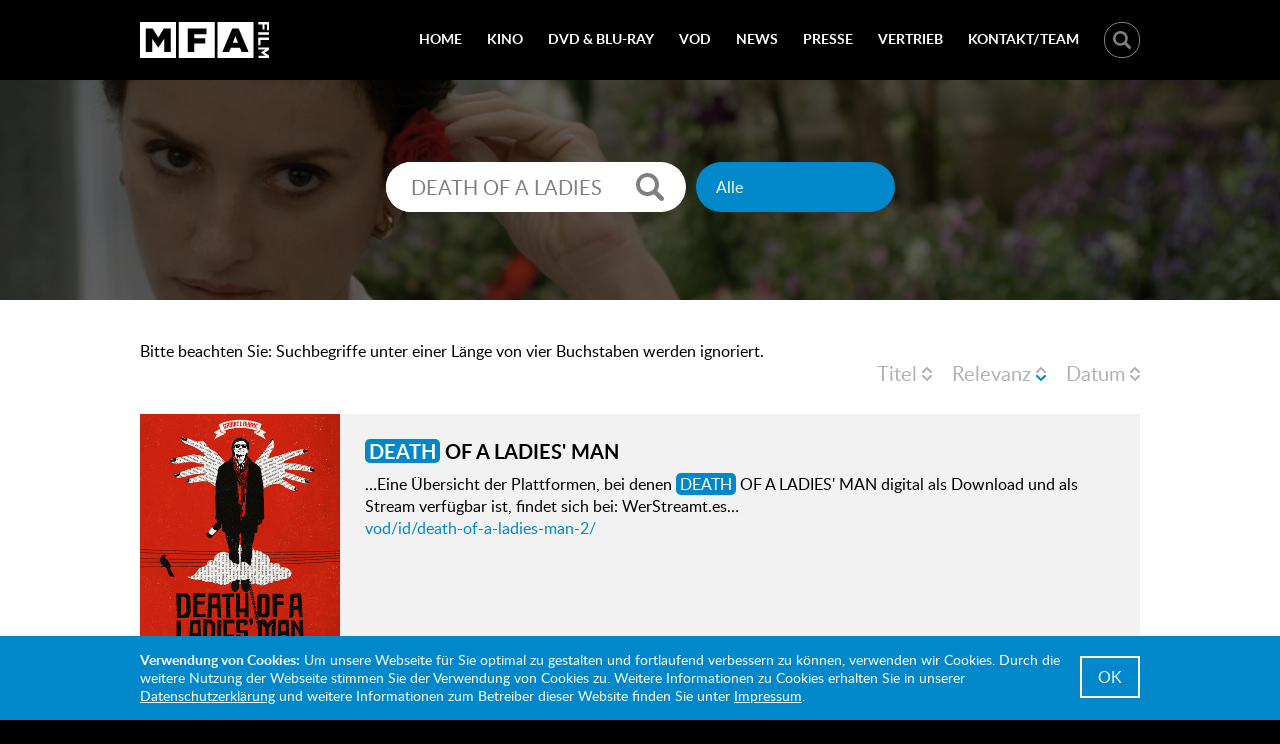

--- FILE ---
content_type: text/html; charset=utf-8
request_url: https://www.mfa-film.de/suche/?id=11&tx_kesearch_pi1%5Bsword%5D=DEATH%20OF%20A%20LADIES%27%20MAN&tx_kesearch_pi1%5Bpage%5D=1&tx_kesearch_pi1%5BresetFilters%5D=0&tx_kesearch_pi1%5BsortByField%5D=&tx_kesearch_pi1%5BsortByDir%5D=&tx_kesearch_pi1%5Bfilter%5D%5B1%5D=
body_size: 3530
content:
<!DOCTYPE html>
<html lang="de">
<head>

<meta charset="utf-8">
<!-- 
	This website is powered by TYPO3 - inspiring people to share!
	TYPO3 is a free open source Content Management Framework initially created by Kasper Skaarhoj and licensed under GNU/GPL.
	TYPO3 is copyright 1998-2016 of Kasper Skaarhoj. Extensions are copyright of their respective owners.
	Information and contribution at https://typo3.org/
-->

<base href="https://www.mfa-film.de/">
<link rel="shortcut icon" href="/favicon.ico" type="image/x-icon">
<title>Suche - MFA Film GmbH</title>
<meta name="generator" content="TYPO3 CMS">


<link rel="stylesheet" type="text/css" href="typo3temp/Assets/71eb1e6335.css?1452692227" media="all">
<link rel="stylesheet" type="text/css" href="fileadmin/template/css/style_main.css?1736347023" media="all">
<link rel="stylesheet" type="text/css" href="fileadmin/template/css/style_swipebox.css?1453121294" media="all">




<script src="fileadmin/template/js/jquery.js?1452690628" type="text/javascript"></script>
<script src="fileadmin/template/js/jq-bxslider.js?1452693862" type="text/javascript"></script>
<script src="fileadmin/template/js/jq-adaptivebg.js?1452855064" type="text/javascript"></script>
<script src="fileadmin/template/js/jq-swipebox.js?1453119612" type="text/javascript"></script>
<script src="fileadmin/template/js/jq-functions.js?1689770376" type="text/javascript"></script>



<meta name="viewport" content="initial-scale=1.0, user-scalable=no, width=device-width, minimum-scale=1.0" />
<meta name="apple-mobile-web-app-capable" content="yes" />
<meta name="apple-mobile-web-app-status-bar-style" content="black" />
<meta name="apple-touch-fullscreen" content="yes" />
<link rel="apple-touch-icon-precomposed" href="apple-touch-icon-precomposed.png" />
<meta name="copyright" content="MFA Film GmbH">
<link rev="made" href="mailto:info@mfa-film.de">
<meta http-equiv="reply-to" content="info@mfa-film.de">
<meta name="author" content="MFA Film GmbH">
<meta name="distribution" content="MFA Film GmbH - Bismarckplatz 9 - 93047 Regensburg">
<meta name="robots" content="index,follow">
<meta name="revisit-after" content="3">
<link rel="canonical" href="https://www.mfa-film.de/suche/?id=11&amp;tx_kesearch_pi1%5Bsword%5D=DEATH%20OF%20A%20LADIES%27%20MAN&amp;tx_kesearch_pi1%5Bpage%5D=1&amp;tx_kesearch_pi1%5BresetFilters%5D=0&amp;tx_kesearch_pi1%5BsortByField%5D=&amp;tx_kesearch_pi1%5BsortByDir%5D=&amp;tx_kesearch_pi1%5Bfilter%5D%5B1%5D=">
<meta property="og:title" content="Suche">
<meta property="og:type" content="article">
<meta property="og:email" content="info@mfa-film.de">


</head>
<body>



<div class="bg-top"><div class="center"><div class="top"><div class="top-left-trigger"><span class="top-trigger-menu">Menü</span></div><div class="top-left"><a href="home" title="MFA Film GmbH">MFA Film GmbH</a></div><div class="top-right"><ul class="top-nav"><li><a href="home/">Home</a></li><li><a href="kino/sortierung-nach-datum/">Kino</a></li><li><a href="dvd-blu-ray/sortierung-nach-datum/">DVD &amp; Blu-Ray</a></li><li><a href="vod/sortierung-nach-datum/">VOD</a></li><li><a href="news/">News</a></li><li><a href="presse/">Presse</a></li><li><a href="vertrieb/">Vertrieb</a></li><li><a href="kontaktteam/">Kontakt/Team</a></li></ul><div class="top-search"><div class="top-search-trigger"></div><div class="top-search-content">
<span class="top-close-search">Schließen</span>
	<form method="get" id="form_kesearch_pi1" name="form_kesearch_pi1"  action="suche/">
		<fieldset class="kesearch_searchbox">
			
				<input type="hidden" name="id" value="11" />
			
			
			
			

			<div class="kesearchbox">
				<input type="text" id="ke_search_sword" name="tx_kesearch_pi1[sword]" value="DEATH OF A LADIES' MAN" placeholder="Suchbegriff" onfocus="if (this.value == 'Suchbegriff') { this.value = ''; }" onblur="if (this.value == '') { this.value = 'Suchbegriff'; }" />
				<input type="submit" id="kesearch_submit" class="submit" onclick="document.getElementById('keasearchpagenumber').value=1; document.getElementById('form_kesearch_pi1').submit();" />
			</div>

			<input id="kesearchpagenumber" type="hidden" name="tx_kesearch_pi1[page]" value="1" />
			<input id="resetFilters" type="hidden" name="tx_kesearch_pi1[resetFilters]" value="0" />
			<input id="sortByField" type="hidden" name="tx_kesearch_pi1[sortByField]" value="score" />
			<input id="sortByDir" type="hidden" name="tx_kesearch_pi1[sortByDir]" value="desc" />

			
				<div class="kesearch_filters">
	
		<select id="filter_1" name="tx_kesearch_pi1[filter][1]" >
	<option value="">Alle</option>
	
		<option value="filme-kino" >
			Filme (Kino)
		</option>
	
		<option value="filme-dvdbluray" >
			Filme (DVD &amp; Blu-Ray)
		</option>
	
		<option value="filme-vod" >
			Filme (VOD)
		</option>
	
		<option value="news-allgemein" >
			News
		</option>
	
</select>
		
		
		
	

</div>
			

		</fieldset>
	</form>

</div></div></div><div class="top-right-trigger"><span class="top-trigger-search">Suche</span></div></div></div></div>

<div class="bg-intro" style="background-image:url(fileadmin/user_upload/header/MFA_8_Header.jpg);"><div class="bg-intro-overlay"><div class="center"><div class="intro"><div class="intro-align">
<span class="top-close-search">Schließen</span>
	<form method="get" id="form_kesearch_pi1" name="form_kesearch_pi1"  action="suche/">
		<fieldset class="kesearch_searchbox">
			
				<input type="hidden" name="id" value="11" />
			
			
			
			

			<div class="kesearchbox">
				<input type="text" id="ke_search_sword" name="tx_kesearch_pi1[sword]" value="DEATH OF A LADIES' MAN" placeholder="Suchbegriff" onfocus="if (this.value == 'Suchbegriff') { this.value = ''; }" onblur="if (this.value == '') { this.value = 'Suchbegriff'; }" />
				<input type="submit" id="kesearch_submit" class="submit" onclick="document.getElementById('keasearchpagenumber').value=1; document.getElementById('form_kesearch_pi1').submit();" />
			</div>

			<input id="kesearchpagenumber" type="hidden" name="tx_kesearch_pi1[page]" value="1" />
			<input id="resetFilters" type="hidden" name="tx_kesearch_pi1[resetFilters]" value="0" />
			<input id="sortByField" type="hidden" name="tx_kesearch_pi1[sortByField]" value="score" />
			<input id="sortByDir" type="hidden" name="tx_kesearch_pi1[sortByDir]" value="desc" />

			
				<div class="kesearch_filters">
	
		<select id="filter_1" name="tx_kesearch_pi1[filter][1]" >
	<option value="">Alle</option>
	
		<option value="filme-kino" >
			Filme (Kino)
		</option>
	
		<option value="filme-dvdbluray" >
			Filme (DVD &amp; Blu-Ray)
		</option>
	
		<option value="filme-vod" >
			Filme (VOD)
		</option>
	
		<option value="news-allgemein" >
			News
		</option>
	
</select>
		
		
		
	

</div>
			

		</fieldset>
	</form>

</div></div></div></div></div>

<div class="bg-main"><div class="center"><div class="main">
	
		<div class="messsage">Bitte beachten Sie: Suchbegriffe unter einer Länge von vier Buchstaben werden ignoriert.</div>
	

	
			
					
	
		<div class="search-ordering">
			<div class="search-ordering-list">
				<ul>
					
						<li class="sortlink sortlink-title"><a href="suche/?tx_kesearch_pi1%5Bsword%5D=DEATH%20OF%20A%20LADIES%27%20MAN&amp;tx_kesearch_pi1%5Bpage%5D=1&amp;tx_kesearch_pi1%5BresetFilters%5D=0&amp;tx_kesearch_pi1%5BsortByField%5D=title&amp;tx_kesearch_pi1%5BsortByDir%5D=asc&amp;tx_kesearch_pi1%5Bfilter%5D%5B1%5D=">Titel</a> <span class="arrows "></span></li>
					
						<li class="sortlink sortlink-score"><a href="suche/?tx_kesearch_pi1%5Bsword%5D=DEATH%20OF%20A%20LADIES%27%20MAN&amp;tx_kesearch_pi1%5Bpage%5D=1&amp;tx_kesearch_pi1%5BresetFilters%5D=0&amp;tx_kesearch_pi1%5BsortByField%5D=score&amp;tx_kesearch_pi1%5BsortByDir%5D=asc&amp;tx_kesearch_pi1%5Bfilter%5D%5B1%5D=">Relevanz</a> <span class="arrows down"></span></li>
					
						<li class="sortlink sortlink-sortdate"><a href="suche/?tx_kesearch_pi1%5Bsword%5D=DEATH%20OF%20A%20LADIES%27%20MAN&amp;tx_kesearch_pi1%5Bpage%5D=1&amp;tx_kesearch_pi1%5BresetFilters%5D=0&amp;tx_kesearch_pi1%5BsortByField%5D=sortdate&amp;tx_kesearch_pi1%5BsortByDir%5D=desc&amp;tx_kesearch_pi1%5Bfilter%5D%5B1%5D=">Datum</a> <span class="arrows "></span></li>
					
				</ul>
			</div>
		</div>
	


<div id="kesearch_results">
	
		<div class="search-result-list-item search-result-list-item-type-news">
	
	<div class="srl-img"><img src="fileadmin/_processed_/csm_DVD_DOALM_564735d612.jpg" width="397" height="560"   alt="" ></div>
	<div class="srl-text">
		<h3 class="srl-title"><a href="vod/id/death-of-a-ladies-man-2/" target="_self"><span class="hit">DEATH</span> OF A LADIES' MAN </a></h3>
		<span class="srl-teaser">…Eine Übersicht der Plattformen, bei denen <span class="hit">DEATH</span> OF A LADIES' MAN digital als Download und als Stream verfügbar ist, findet sich bei:  
WerStreamt.es…</span>
		
			<span class="srl-link"><a href="vod/id/death-of-a-ladies-man-2/" target="_self">vod/id/death-of-a-ladies-man-2/</a></span>
		
	</div>
</div>
	
		<div class="search-result-list-item search-result-list-item-type-news">
	
	<div class="srl-img"><img src="fileadmin/_processed_/csm_DVD_DOALM_564735d612.jpg" width="397" height="560"   alt="" ></div>
	<div class="srl-text">
		<h3 class="srl-title"><a href="dvd-blu-ray/id/death-of-a-ladies-man-1/" target="_self"><span class="hit">DEATH</span> OF A LADIES' MAN </a></h3>
		<span class="srl-teaser">…In folgendem Shop kann <span class="hit">DEATH</span> OF A LADIE'S MAN u. a. erworben werden:  
AL!VE Shop 

&quot;Ein Film wie ein Song von Leonard Cohen&quot; (CBC), eine charmante Groteske…</span>
		
			<span class="srl-link"><a href="dvd-blu-ray/id/death-of-a-ladies-man-1/" target="_self">dvd-blu-ray/id/death-of-a-ladies-man-1/</a></span>
		
	</div>
</div>
	
		<div class="search-result-list-item search-result-list-item-type-news">
	
	<div class="srl-img"><img src="fileadmin/_processed_/csm_DOALM_K_b333efa100.jpg" width="398" height="560"   alt="" ></div>
	<div class="srl-text">
		<h3 class="srl-title"><a href="kino/id/death-of-a-ladies-man/" target="_self"><span class="hit">DEATH</span> OF A LADIES' MAN</a></h3>
		<span class="srl-teaser">… … &quot;Like a bird on the wire, I have tried in my way to be free&quot;.In <span class="hit">DEATH</span> OF A LADIES' MAN kehrt Gabriel Byrne (DIE ÜBLICHEN VERDÄCHTIGEN, LOUDER THAN…</span>
		
			<span class="srl-link"><a href="kino/id/death-of-a-ladies-man/" target="_self">kino/id/death-of-a-ladies-man/</a></span>
		
	</div>
</div>
	
		<div class="search-result-list-item search-result-list-item-type-news">
	
	<div class="srl-img"><img src="fileadmin/_processed_/csm_Sightseers_Artwork_Kino_DVD_VOD_09d6aa6b62.jpg" width="398" height="560"   alt="" ></div>
	<div class="srl-text">
		<h3 class="srl-title"><a href="kino/id/sightseers/" target="_self">Sightseers</a></h3>
		<span class="srl-teaser">… of exquisite cinematography, hilarious ridiculousness and over the top <span class="hit">death</span> and gore&quot; The Film Stage &quot;A macabre treat&quot; The Time </span>
		
			<span class="srl-link"><a href="kino/id/sightseers/" target="_self">kino/id/sightseers/</a></span>
		
	</div>
</div>
	
		<div class="search-result-list-item search-result-list-item-type-news">
	
	<div class="srl-img"><img src="fileadmin/_processed_/csm_Sightseers_DV_neu_48a17af497.jpg" width="398" height="560"   alt="" ></div>
	<div class="srl-text">
		<h3 class="srl-title"><a href="dvd-blu-ray/id/sightseers-2/" target="_self">Sightseers</a></h3>
		<span class="srl-teaser">… of exquisite cinematography, hilarious ridiculousness and over the top <span class="hit">death</span> and gore&quot; The Film Stage &quot;A macabre treat&quot; The Time </span>
		
			<span class="srl-link"><a href="dvd-blu-ray/id/sightseers-2/" target="_self">dvd-blu-ray/id/sightseers-2/</a></span>
		
	</div>
</div>
	
		<div class="search-result-list-item search-result-list-item-type-news">
	
	<div class="srl-img"><img src="fileadmin/_processed_/csm_Sightseers_DV_neu_48a17af497.jpg" width="398" height="560"   alt="" ></div>
	<div class="srl-text">
		<h3 class="srl-title"><a href="vod/id/sightseers-1/" target="_self">Sightseers</a></h3>
		<span class="srl-teaser">… of exquisite cinematography, hilarious ridiculousness and over the top <span class="hit">death</span> and gore&quot; The Film Stage &quot;A macabre treat&quot; The Time</span>
		
			<span class="srl-link"><a href="vod/id/sightseers-1/" target="_self">vod/id/sightseers-1/</a></span>
		
	</div>
</div>
	
</div>

	<div class="search-results-pb-bottom"></div>



				
		

</div></div></div>



<div class="bg-bottom"><div class="center"><div class="bottom"><div class="bottom-left"><a class="bottom-logo" href="home" title="MFA Film GmbH">MFA Film GmbH</a><ul class="bottom-social">
<li class="instagram"><a href="https://www.instagram.com/mfa_film/" target="_blank" title="Instagram">Instagram</a></li>
<li class="youtube"><a href="http://www.youtube.com/user/mfafilm1" target="_blank" title="YouTube">YouTube</a></li>
<li class="vimeo"><a href="https://vimeo.com/user42022903" target="_blank" title="Vimeo">Vimeo</a></li>

</ul><div class="creative-europe-media"><span class="caption">Mit Unterstützung von:</span><img src="fileadmin/template/css/img/creative-europe-media.svg" alt="Creative Europe Media" title="Creative Europe Media" /></div></div><div class="bottom-right"><div class="bottom-right-top"><div class="bottom-column bottom-about"></div><div class="bottom-column bottom-contact"><div class="csc-header csc-header-n1"><h5 class="csc-firstHeader">Kontakt</h5></div><p class="bodytext">MFA Film GmbH<br />Bismarckplatz 9 - 93047 Regensburg<br />Telefon: 0941-586 24 62 - <a href="mailto:info@mfa-film.de">info@mfa-film.de</a><br /><a href="kontaktteam/" title="Opens internal link in current window" class="internal-link">Kontaktanfrage »</a></p></div></div><div class="bottom-right-bottom">        <ul class="bottom-nav">
        <li><a href="impressum">Impressum</a></li>
        <li><a href="datenschutz">Datenschutz</a></li>
        </ul></div></div></div></div></div>

<div class="eu-cookie" id="eu-cookie"><div class="center"><div class="eu-cookie-content">    <p><b>Verwendung von Cookies:</b> Um unsere Webseite für Sie optimal zu gestalten und fortlaufend verbessern zu können, verwenden wir Cookies. Durch die weitere Nutzung der Webseite stimmen Sie der Verwendung von Cookies zu. Weitere Informationen zu Cookies erhalten Sie in unserer <a href="datenschutz">Datenschutzerklärung</a> und weitere Informationen zum Betreiber dieser Website finden Sie unter <a href="impressum">Impressum</a>.</p>
    <span class="button" id="euCookieCloser">OK</span></div></div></div>




</body>
</html>

--- FILE ---
content_type: text/css; charset=utf-8
request_url: https://www.mfa-film.de/fileadmin/template/css/style_main.css?1736347023
body_size: 6390
content:
/* ----------- EMBEDDED -------------- */

@font-face {
    font-family: 'LR';
    src: url('fonts/lato-regular.eot');
    src: url('fonts/lato-regular.eot?#iefix') format('embedded-opentype'),
         url('fonts/lato-regular.woff') format('woff'),
         url('fonts/lato-regular.ttf') format('truetype'),
         url('fonts/lato-regular.svg#latoregular') format('svg');
    font-weight: normal;
    font-style: normal;
}

@font-face {
    font-family: 'LRI';
    src: url('fonts/lato-regular-italic.eot');
    src: url('fonts/lato-regular-italic.eot?#iefix') format('embedded-opentype'),
         url('fonts/lato-regular-italic.woff') format('woff'),
         url('fonts/lato-regular-italic.ttf') format('truetype'),
         url('fonts/lato-regular-italic.svg#latoitalic') format('svg');
    font-weight: normal;
    font-style: normal;
}

@font-face {
	font-family: 'LB';
	src: url('fonts/lato-bold.eot');
	src: url('fonts/lato-bold.eot?#iefix') format('embedded-opentype'),
         url('fonts/lato-bold.woff') format('woff'),
         url('fonts/lato-bold.ttf') format('truetype'),
         url('fonts/lato-bold.svg#latobold') format('svg');
    font-weight: normal;
    font-style: normal;
}

@font-face {
    font-family: 'LBI';
    src: url('fonts/lato-bold-italic.eot');
    src: url('fonts/lato-bold-italic.eot?#iefix') format('embedded-opentype'),
         url('fonts/lato-bold-italic.woff') format('woff'),
         url('fonts/lato-bold-italic.ttf') format('truetype'),
         url('fonts/lato-bold-italic.svg#latobold_italic') format('svg');
    font-weight: normal;
    font-style: normal;
}

/* ------------ GLOBAL --------------- */

* {
	margin: 0px;
	padding: 0px;
}

html, body {
	top: 0;
	left: 0;
	right: 0;
	height: 100%;
}

body {
	font-family: 'LR', sans-serif;
	font-size: 16px;
	line-height: 140%;
	text-align: center;
	color: #000000;
	background-color: #000000;
}

img {
	border: none;
}

a, a:link, a:visited, a:focus, a:active, a:hover {
	color: #0088cb;
	transition: color 0.2s linear, background-color 0.2s linear;
}

p {
	margin: 5px 0px;
}

p a {
	text-decoration: none;
}

p a:hover {
	text-decoration: underline;
}

table {
	border: none;
	border-collapse : collapse;
}

table td, table th {
	padding : 0;
}

ul, ol {
	list-style-type: none;
}

i, em {
	font-family: 'LRI', sans-serif;
	font-style: normal;
}

b, strong {
	font-family: 'LB', sans-serif;
	font-weight: normal;
}

i b, i strong, em b, em strong, b i, b em, strong i, strong em {
	font-family: 'LBI', sans-serif;
	font-weight: normal;
	font-style: normal;
}

h1, h2, h3, h4, h5 {
	font-family: 'LB', sans-serif;
	display: inline-block;
	font-weight: normal;
	line-height: 120%;
	margin-bottom: 10px;
}

h1 {
	font-size: 24px;
}

h2 {
	font-size: 22px;
}

h3 {
	font-size: 20px;
}

h4 {
	font-size: 18px;
}

h5 {
	font-size: 16px;
}

.sub h1, .sub h2, .sub h3, .sub h4, .sub h5 {
	display: block !important;
}

/* EU COOKIE CONSENT */

div.eu-cookie {
	width: 100%;
	float: left;
	clear: both;
	position: fixed;
	z-index: 999;
	bottom: 0px;
	left: 0px;
	background-color: #0088cb;
	display: none;
}

div.eu-cookie div.center {
	width: 100%;
	max-width: 1000px;
	margin: 0px auto;
}

div.eu-cookie-content {
	width: 100%;
	float: left;
	clear: both;
	color: #ffffff;
	text-align: left;
	padding: 15px 0px;
	position: relative;
	box-sizing: border-box;
}

div.eu-cookie-content h1,
div.eu-cookie-content h2,
div.eu-cookie-content h3,
div.eu-cookie-content h4,
div.eu-cookie-content h5,
div.eu-cookie-content p,
div.eu-cookie-content p a {
	color: #ffffff !important;
}

div.eu-cookie-content p {
	width: 100%;
	font-size: 14px;
	line-height: 130%;
	margin: 0px;
	float: left;
	clear: both;
	padding-right: 80px;
	box-sizing: border-box;
}

div.eu-cookie-content p a {
	text-decoration: underline;
}

div.eu-cookie-content span.button {
	cursor: pointer;
	display: block;
	padding: 8px 16px;
	color: #ffffff;
	border: 2px solid #ffffff;
	position: absolute;
	top: 20px;
	right: 0px;
}

div.eu-cookie-content span.button:hover {
	color: #0088cb;
	background-color: #ffffff;
}

@media screen and (max-width:1040px) {
	div.eu-cookie-content {padding:10px;}
	div.eu-cookie-content p {padding-right:100px;}
	div.eu-cookie-content span.button {right:30px;}
}

@media screen and (max-width:640px) {
	div.eu-cookie-content {padding:10px;}
	div.eu-cookie-content p {padding-right:0px;}
	div.eu-cookie-content span.button {width:100%; float:left; clear:both; position:relative; top:auto; right:auto; box-sizing:border-box; text-align:center; margin-top:10px;}
}

/* ELEMENTS */

div.bg-top,
div.bg-intro,
div.bg-intro-overlay,
div.bg-slider,
div.bg-main,
div.bg-footer,
div.bg-bottom {
	width: 100%;
	float: left;
	clear: both;
}

div.bg-top {
	position: fixed;
	z-index: 99;
	background-color: #000000;
}

div.bg-intro {
	height: 220px;
	margin-top: 80px;
	background-position: center center;
	background-repeat: no-repeat;
	background-size: cover;
}

div.bg-intro-overlay {
	height: 100%;
	background-color: #000000;
	background-color: rgba(0,0,0,0.5);
}

div.bg-slider {
	background-color: #ffffff;
}

div.bg-main {
	background-color: #ffffff;
}

div.bg-footer {
	background-color: #f2f2f2;
}

div.center {
	width: 1000px;
	margin: 0px auto;
}

div.bg-intro div.center {
	width: 60%;
	max-width: 800px;
}

div.top,
div.intro,
div.main,
div.footer,
div.bottom {
	width: 100%;
	float: left;
	clear: both;
	text-align: left;
}

div.main-only {
	padding-top: 100px !important;
}

div.top-left-trigger,
div.top-right-trigger {
	display: none;
}

div.top-left {
	float: left;
	clear: left;
}

div.top-left a {
	width: 130px;
	height: 36px;
	display: block;
	float: left;
	clear: none;
	text-indent: -999px;
	overflow: hidden;
	margin: 22px 0px;
	background-image: url(img/logo.svg);
	background-repeat: no-repeat;
	background-position: 0px 0px;
	background-size: 100% 100%;
}

div.top-right {
	float: right;
	clear: right;
}

ul.top-nav {
	font-family: 'LB', sans-serif;
	font-size: 14px;
	line-height: 100%;
	text-transform: uppercase;
	float: left;
	clear: left;
	margin-top: 32px;
	transition: opacity 0.3s linear;
}

ul.top-nav-closed {
	opacity: 0.3;
}

ul.top-nav > li {
	float: left;
	clear: none;
	margin-left: 25px;
}

ul.top-nav > li > a {
	color: #ffffff;
	text-decoration: none;
}

ul.top-nav > li.current > a,
ul.top-nav > li > a:hover {
	color: #0088cb;
}

div.top-search {
	float: right;
	clear: right;
	position: relative;
	margin: 22px 0px 0px 25px;
}

div.top-search-content {
	width: 240px;
	height: 0px;
	position: absolute;
	right: 0px;
	overflow: hidden;
	background-color: #ffffff;
	border-radius: 18px;
	opacity: 0;
	transition: opacity 0.3s linear;
}

div.top-search-content-open {
	height: 36px;
	opacity: 1;
}

div.top-search-content form {
	float: left;
	clear: none;
	-webkit-appearance: none;
}

div.top-search-content fieldset,
div.top-search-content div.kesearchbox {
	width: 100%;
	float: left;
	clear: none;
	border: none;
}

div.top-search-content span.top-close-search {
	width: 36px;
	height: 36px;
	float: left;
	clear: left;
	text-indent: -9999px;
	overflow: hidden;
	display: block;
	cursor: pointer;
	background-image: url(img/search-content.svg);
	background-repeat: no-repeat;
	background-position: top left;
	background-size: 72px 72px;
}

div.top-search-content span.top-close-search:hover {
	background-position: top right;
}

div.top-search-content input[type="text"] {
	width: 164px;
	height: 35px;
	font-family: 'LR', sans-serif;
	font-size: 16px;
	color: #7f7f7f;
	float: left;
	clear: none;
	border: none;
	background-color: #ffffff;
	-webkit-appearance: none;
}

div.top-search-content input[type="text"]:focus {
	color: #0088cb;
}

div.top-search-content input[type="submit"] {
	width: 36px;
	height: 36px;
	float: left;
	clear: right;
	display: block;
	border: none;
	text-indent: -9999px;
	overflow: hidden;
	cursor: pointer;
	background-color: transparent;
	background-image: url(img/search-content.svg);
	background-repeat: no-repeat;
	background-position: bottom left;
	background-size: 72px 72px;
	-webkit-appearance: none;
}

div.top-search-content input[type="submit"]:hover {
	background-position: bottom right;
}

div.top-search-trigger {
	width: 34px;
	height: 34px;
	display: block;
	float: left;
	clear: both;
	cursor: pointer;
	border: 1px solid #ffffff;
	border-radius: 17px;
	background-image: url(img/search-trigger.svg);
	background-repeat: no-repeat;
	background-position: center center;
	background-size: 18px 18px;
	opacity: 0.5;
	transition: opacity 0.3s linear;
}

div.top-search-trigger:hover {
	opacity: 1;
}

div.top-left-trigger,
div.top-right-trigger {
	width: 50px;
	height: 50px;
	position: absolute;
}

div.top-left-trigger {
	left: 0px;
}

div.top-right-trigger {
	right: 0px;
}

span.top-trigger-menu {
	width: 50px;
	height: 50px;
	display: block;
	text-indent: -999px;
	overflow: hidden;
	float: left;
	clear: both;
	cursor: pointer;
	background-image: url(img/top-triggers.svg);
	background-repeat: no-repeat;
	background-position: 0px 0px;
	background-size: 150px 100px;
}

span.top-trigger-menu:hover {
	background-position: 0px -50px;
}

span.top-trigger-search {
	width: 50px;
	height: 50px;
	display: block;
	text-indent: -999px;
	overflow: hidden;
	float: left;
	clear: both;
	cursor: pointer;
	background-image: url(img/top-triggers.svg);
	background-repeat: no-repeat;
	background-position: -50px 0px;
	background-size: 150px 100px;
}

span.top-trigger-search:hover {
	background-position: -50px -50px;
}

span.top-trigger-menu-open,
span.top-trigger-search-open {
	background-position: -100px 0px;
}

span.top-trigger-menu-open:hover,
span.top-trigger-search-open:hover {
	background-position: -100px -50px;
}

div.intro {
	height: 100%;
	height: 220px;
	float: none;
	text-align: center;
	display: table;
}

div.intro h1,
div.intro p {
	color: #ffffff;
	margin: 0px;
}

div.intro-align {
	vertical-align: middle;
	display: table-cell;
}

div.slider {
	width: 100%;
	float: left;
	clear: both;
	padding-top: 80px;
	opacity: 0;
	transition: opacity 0.3s linear;
}

div.slider.open {
	opacity: 1;
}

div.slider > div.csc-textpic {
	width: 100%;
	float: left;
	clear: both;
}

div.slider div.csc-textpic-imagecolumn {
	width: 100%;
	float: left;
	clear: both;
}

div.slider figure.csc-textpic-image {
	width: 100%;
	float: left;
	clear: both;
	margin: 0px !important;
}

div.slider img {
	width: 100%;
	height: auto;
	float: left;
	clear: both;
}

div.slider figcaption.csc-textpic-caption {
	width: 100%;
	padding: 20px 0px;
	background-color: #ffffff;
	background-color: rgba(255,255,255,0.8);
	position: absolute;
	bottom: 0;
}

div.slider figcaption.csc-textpic-caption > a {
	width: 1000px;
	color: #000000;
	display: block;
	margin: 0px auto;
	position: relative;
}

div.slider figcaption.csc-textpic-caption br {
	display: none;
}

div.slider figcaption p {
	width: 100%;
	line-height: 220%;
	display: block;
	float: left;
	clear: both;
}

div.slider figcaption b {
	width: 100%;
	font-size: 42px;
	display: block;
}

div.slider figcaption i {
	font-family: 'LR', sans-serif;
	font-size: 18px;
}

div.slider figcaption strong {
	display: block;
	position: absolute;
	right: 0px;
	margin-top: 20px;
	padding: 10px 20px;
	font-family: 'LB', sans-serif;
	font-size: 18px;
	color: #ffffff;
	background-color: #0088cb;
}

div.slider div.bx-controls {
	width: 100%;
	float: left;
	clear: both;
	padding: 15px 0px;
	background-color: #ffffff;
}

div.slider div.bx-pager {
	margin: 0px auto;
}

div.slider div.bx-pager-item {
	display: inline-block;
	margin: 0px 7px;
	text-align: left;
}

div.slider a.bx-pager-link {
	width: 14px;
	height: 14px;
	display: block;
	text-indent: -9999px;
	overflow: hidden;
	border-radius: 7px;
	background-color: #cbcbcb;
}

div.slider a.bx-pager-link:hover {
	background-color: #0088cb;
	opacity: 0.6;
}

div.slider a.bx-pager-link.active {
	background-color: #0088cb;
}

div.main {
	padding: 40px 0px;
}

div.content-selector {
	width: 100%;
	float: left;
	clear: both;
	text-align: center;
	margin-bottom: 20px;
}

div.content-selector-align {
	display: inline-block;
}

div.content-selector-wrap {
	display: block;
	float: left;
	clear: none;
	text-align: left;
	position: relative;
}

span.content-selector-current {
	display: block;
	font-family: 'LB', sans-serif;
	color: #ffffff;
	cursor: pointer;
	padding: 10px 40px 12px 20px;
	background-color: #0088cb;
	background-image: url(img/arrow-down.svg);
	background-repeat: no-repeat;
	background-position: center right 10px;
	background-size: 14px 9px;
}

ul.content-menu {
	float: left;
	clear: both;
	background-color: #0088cb;
	position: absolute;
	z-index: 98;
	top: 44px;
	left: 0px;
	display: none;
	white-space: nowrap;
}

ul.content-menu li {
	width: 100%;
	float: left;
	clear: both;
}

ul.content-menu li.current {
	display: none;
}

ul.content-menu li.spacer {
	width: 100%;
	float: left;
	clear: both;
	font-family: 'LB', sans-serif;
	font-size: 12px;
	text-transform: uppercase;
	color: #ffffff;
	padding: 1px 20px 2px 20px;
	background-color: #ffffff;
	background-color: rgba(255,255,255,0.2);
}

ul.content-menu li a {
	padding: 4px 20px 5px 20px;
	display: block;
	color: #ffffff;
	text-decoration: none;
}

ul.content-menu li a:hover {
	background-color: #000000;
}

div.divider {
	width: 100%;
	height: 1px;
	float: left;
	clear: both;
	margin-bottom: 50px;
	background-color: #b2b2b2;
}

div.film-list-more,
div.news-list-more {
	font-family: 'LB', sans-serif;
	font-size: 14px;
	text-transform: uppercase;
	position: absolute;
	top: -50px;
	right: 2%;
}

div.film-list-more a,
div.news-list-more a {
	text-decoration: none;
}

div.film-list-more a:hover,
div.news-list-more a:hover {
	text-decoration: underline;
}

div.film-list,
div.news-list {
	width: 100%;
	float: left;
	clear: both;
	margin: 20px 0px;
	position: relative;
}

div.film-item {
	width: 23%;
	float: left;
	clear: none;
	text-align: center;
	margin: 0% 2% 2% 0%;
}

div.film-item:hover {
	background-color: #0088cb;
}

div.film-item div.film-cover {
	width: 100%;
	float: left;
	clear: both;
	overflow: hidden;
	position: relative;
	box-shadow: 0 0 10px 0 rgba(0,0,0,0.5);
}

div.film-item span.film-cover-img {
	width: 100%;
	float: left;
	clear: both;
}

div.film-item img {
	width: 100%;
	height: auto;
	float: left;
	clear: both;
}

div.film-item span.film-cover-anchor {
	display: block;
	position: absolute;
	left: 0px;
	right: 0px;
	bottom: -40px;
	padding: 8px 16px;
	font-family: 'LB', sans-serif;
	font-size: 14px;
	text-transform: uppercase;
	text-align: left;
	color: #ffffff;
	background-color: #0088cb;
	background-color: rgba(0,136,203,0.8);
	background-image: url(img/arrow-right-circle.svg);
	background-repeat: no-repeat;
	background-position: center right 16px;
	background-size: 28px 28px;
	transition: bottom 0.3s linear, background-color 0.3s linear;
	transition-delay: 0.1s;
}

div.film-item span.film-cover-anchor:hover {
	background-color: #0088cb;
}

div.film-item:hover span.film-cover-anchor {
	bottom: 0px;
}

div.film-item span.film-info {
	width: 100%;
	float: left;
	clear: both;
	padding: 10px 0px 15px 0px;
}

div.film-item a span.film-add-info {
	width: 100%;
	float: left;
	clear: both;
	font-family: 'LB', sans-serif;
	font-size: 14px;
	color: #7f7f7f;
}

div.film-item a span.film-title {
	width: 100%;
	float: left;
	clear: both;
	font-family: 'LB', sans-serif;
	font-size: 18px;
	text-transform: uppercase;
	color: #000000;
}

div.film-item span.film-info-anchor {
	font-family: 'LB', sans-serif;
	color: #7f7f7f;
	display: none;
}

div.film-item:hover a span.film-add-info,
div.film-item:hover a span.film-title,
div.film-item:hover span.film-info-anchor {
	color: #ffffff;
}

div.pagebrowser {
	width: 100%;
	float: left;
	clear: both;
	text-align: center;
	margin-top: 20px;
}

ul.paginator {
	font-family: 'LB', sans-serif;
	display: inline-block;
}

ul.paginator > li {
	float: left;
	clear: none;
}

ul.paginator > li.current,
ul.paginator > li > a {
	width: 40px;
	height: 32px;
	font-size: 16px;
	display: block;
	float: left;
	clear: none;
	color: #7f7f7f;
	text-decoration: none;
	padding-top: 8px;
	background-color: #e5e5e5;
}

ul.paginator > li > a:hover {
	color: #0088cb;
}

ul.paginator > li.current {
	color: #ffffff;
	background-color: #0088cb;
}

div.detail-film,
div.bg-detail-film-top,
div.bg-detail-film-content,
div.bg-detail-film-further {
	width: 100%;
	float: left;
	clear: both;
	background-color: #ffffff;
}

div.detail-film {
	margin-top: 80px;
	opacity: 0;
	transition: opacity 0.3s linear;
	transition-delay: 0.3s;
}

div.detail-film-visible {
	opacity: 1;
}

div.detail-film-top,
div.detail-film-content,
div.detail-film-data,
div.detail-film-further {
	width: 100%;
	float: left;
	clear: both;
	text-align: left;
}

div.detail-film-top {
	padding: 50px 0px;
}

div.dft-left {
	width: 32%;
	float: left;
	clear: left;
}

div.dft-left img {
	width: 100%;
	height: auto;
	float: left;
	clear: both;
	box-shadow: 0 0 10px 0 rgba(0,0,0,0.5);
}

div.dft-right {
	width: 65%;
	float: left;
	clear: right;
	margin-left: 3%;
}

div.detail-film-content {
	padding-bottom: 50px;
}

div.dft-headline,
div.dft-teaser,
div.dft-factsheet,
div.dft-tags,
div.dnt-tags,
div.dft-sharing {
	width: 100%;
	float: left;
	clear: both;
}

div.dft-headline {
	padding-bottom: 15px;
}

div.dft-headline h1 {
	font-size: 42px;
	text-transform: uppercase;
	display: block;
	margin: 0px;
}

div.dft-headline span.dft-addinfo {
	font-family: 'LB', sans-serif;
	display: block;
}

div.dft-teaser {
	padding-bottom: 15px;
}

div.dft-factsheet p {
	width: 48%;
	font-size: 14px;
	float: left;
	clear: none;
	margin-right: 2%;
	opacity: 0.6;
}

div.dft-factsheet p a {
	color: inherit;
}

div.dft-factsheet p a.Facebook-Link {
	width: 84px;
	height: 32px;
	display: block;
	float: left;
	clear: none;
	text-indent: -999px;
	overflow: hidden;
	background-image: url(img/facebook-link.svg);
	background-repeat: no-repeat;
	background-position: bottom center;
	background-size: 84px 64px;
	border-radius: 4px;
}

div.bg-detail-film-top.ab-light div.dft-factsheet p a.Facebook-Link {
	background-position: top center;
}

div.dft-teaser p a.Streaming-Link {
	font-size: 14px;
	color: #ffffff;
	display: inline-block;
	padding: 4px 8px 6px 8px;
	margin: 8px 4px 0px 0px;
	border-radius: 4px;
	background-color: #000000;
	text-decoration: none;
	opacity: 0.6;
	transition: opacity 0.3s linear;
}

div.dft-teaser p a.Streaming-Link:hover {
	opacity: 1;
}

div.bg-detail-film-top.ab-dark div.dft-teaser p a.Streaming-Link {
	color: #000000;
	background-color: #ffffff;
}

div.dft-factsheet div.dft-tags {
	display: none;
}

div.dft-tags,
div.dnt-tags {
	padding: 15px 0px;
}

ul.dft-tags-list,
ul.dnt-tags-list {
	width: 100%;
	float: left;
	clear: both;
	font-size: 14px;
}

ul.dft-tags-list li,
ul.dnt-tags-list li {
	display: block;
	float: left;
	clear: none;
	margin: 0px 6px 6px 0px;
}

ul.dft-tags-list li a,
ul.dnt-tags-list li a {
	display: block;
	color: #ffffff;
	line-height: 100%;
	padding: 4px 6px 7px 6px;
	text-decoration: none;
	border: 1px solid #ffffff;
	border-radius: 5px;
	opacity: 0.6;
	transition: opacity 0.3s linear, color 0.3s linear, background-color 0.3s linear;
}

ul.dft-tags-list li a:hover,
ul.dnt-tags-list li a:hover {
	color: #000000;
	background-color: #ffffff;
	opacity: 1;
}

div.bg-detail-film-top.ab-light ul.dft-tags-list li a {
	color: #000000;
	border: 1px solid #000000;
}

div.bg-detail-film-top.ab-light ul.dft-tags-list li a:hover {
	color: #ffffff;
	background-color: #000000;
	opacity: 1;
}

div.dft-sharing {
	width: auto;
}

div.dft-sharing a {
	height: 29px;
	display: block;
	float: left;
	clear: both;
	font-family: 'LB', sans-serif;
	font-size: 16px;
	line-height: 100%;
	text-transform: uppercase;
	text-decoration: none;
	color: #4c4c4c;
	padding: 11px 15px 0px 40px;
	background-color: #ffffff;
	background-image: url(img/sharing-cta.svg);
	background-repeat: no-repeat;
	background-position: top left 10px;
	background-size: 22px 80px;
	box-shadow: 0 0 10px 0 rgba(0,0,0,0.5);
}

div.dft-sharing a:hover {
	color: #0088cb;
	background-position: bottom left 10px;
}

div.youtube-embedded {
	width: 100%;
	float: left;
	clear: both;
	margin-top: 40px;
}

div.img-gallery {
	width: 100%;
	float: left;
	clear: both;
	margin-top: 40px;
}

div.img-gallery div.csc-textpic,
div.img-gallery div.csc-textpic-imagewrap {
	width: 100%;
	float: left;
	clear: both;
}

div.img-gallery div.csc-textpic-imagerow {
	width: 24.75%;
	float: left;
	clear: none;
	margin: 0% 0.25% 0.25% 0%;
}

div.img-gallery figure {
	margin: 0px !important;
}

div.img-gallery img {
	width: 100%;
	height: auto;
	float: left;
	clear: none;
}

div.news-cross-link {
	width: 100%;
	float: left;
	clear: both;
	margin-top: 40px;
}

div.news-cross-link div.csc-textpic {
	width: 100%;
	float: left;
	clear: both;
}

div.news-cross-link h1 a,
div.news-cross-link h2 a,
div.news-cross-link h3 a,
div.news-cross-link h4 a {
	text-decoration: none;
}

div.detail-film-data-column {
	width: 49%;
	float: left;
	clear: none;
	margin: 10px 0px 40px 0px;
	background-color: #4c4c4c;
}

div.detail-film-downloads {
	clear: left;
	margin-right: 1%;
}

div.detail-film-links {
	clear: right;
	margin-left: 1%;
}

div.detail-film-data-column h3 {
	width: 88%;
	height: 39px;
	float: left;
	clear: both;
	margin: 0px;
	padding: 11px 0px 0px 12%;
	display: block;
	font-size: 20px;
	text-transform: uppercase;
	color: #b2b2b2;
	background-color: #323232;
	background-image: url(img/detail-film-data.svg);
	background-repeat: no-repeat;
	background-size: 24px 100px;
}

div.detail-film-downloads h3 {
	background-position: 20px 0px;
}

div.detail-film-links h3 {
	background-position: 20px -50px;
}

div.detail-film-data-column ul {
	width: 80%;
	font-size: 18px;
	float: left;
	clear: both;
	color: #7f7f7f;
	padding: 3% 8% 3% 12%;
}

div.detail-film-data-column ul li {
	padding: 5px 0px;
}

div.detail-film-data-column ul li a {
	color: #cbcbcb;
	text-decoration: none;
}

div.detail-film-data-column ul li a:hover {
	color: #ffffff;
}

div.bg-detail-film-further {
	background-color: #f2f2f2;
}

div.detail-film-further {
	padding: 50px 0px 20px 0px;
}

div.detail-film-further h4 {
	width: 100%;
	float: left;
	clear: both;
	font-size: 22px;
	margin-bottom: 30px;
}

ul.detail-film-further-list {
	width: 100%;
	float: left;
	clear: both;
}

ul.detail-film-further-list li {
	width: 23%;
	float: left;
	clear: none;
	text-align: center;
	margin: 0% 2% 2% 0%;
}

ul.detail-film-further-list span.dff-img {
	width: 100%;
	float: left;
	clear: both;
	display: block;
}

ul.detail-film-further-list img {
    width: 100%;
    height: auto;
    float: left;
    clear: both;
}

ul.detail-film-further-list span.dff-text {
    width: 100%;
    float: left;
    clear: both;
    padding: 10px 0px 15px;
}

ul.detail-film-further-list span.dff-info {
    width: 100%;
    float: left;
    clear: both;
    font-family: "LB",sans-serif;
    font-size: 14px;
    color: #7F7F7F;
    transition: color 0.3s linear;
}

ul.detail-film-further-list a span.dff-title {
    width: 100%;
    float: left;
    clear: both;
    font-family: "LB",sans-serif;
    font-size: 18px;
    text-transform: uppercase;
    color: #000000;
    transition: color 0.3s linear;
}

ul.detail-film-further-list a:hover span.dff-title,
ul.detail-film-further-list a:hover span.dff-info {
	color: #0088cb;
}

div.news-list {
	width: 100%;
	float: left;
	clear: both;
}

div.news-item {
	width: 100%;
	float: left;
	clear: both;
	padding-bottom: 30px;
	margin-top: 30px;
	border-bottom: 1px solid #b2b2b2;
}

div.news-item img {
	width: 220px;
	height: 220px;
	float: left;
	clear: left;
	margin-right: 30px;
}

div.news-item h2 {
	font-size: 24px;
	display: block;
}

div.news-item h2 a {
	color: #000000;
	text-decoration: none;
}

div.news-item h2 a:hover {
	color: #0088cb;
}

div.news-item span.news-date {
	font-family: 'LB', sans-serif;
	color: #7f7f7f;
}

div.news-item a.news-more {
	font-family: 'LB', sans-serif;
	text-decoration: none;
}

div.news-item a.news-more:hover {
	text-decoration: underline;
}

div.last-link {
	float: left;
	clear: both;
	margin-top: 10px;
}

div.last-link-left {
	float: left;
}

div.last-link-right {
	float: right;
}

div.last-link a {
	height: 32px;
	font-family: 'LB', sans-serif;
	color: #7f7f7f;
	display: block;
	text-decoration: none;
	padding: 8px 15px 0px 15px;
	background-color: #e5e5e5;
}

div.last-link a:hover {
	color: #ffffff;
	background-color: #0088cb;
}

div.detail-news {
	width: 100%;
	float: left;
	clear: both;
	margin-top: 80px;
}

div.bg-detail-news-top,
div.bg-detail-news-content {
	width: 100%;
	float: left;
	clear: both;
	background-color: #262626;
}

div.detail-news-top,
div.detail-news-content {
	width: 100%;
	float: left;
	clear: both;
	text-align: left;
	padding: 50px 0px;
}

div.dnt-headline,
div.dnt-teaser,
div.dnt-img {
	width: 100%;
	float: left;
	clear: both;
}

div.dnt-headline h1 {
	width: 100%;
	float: left;
	clear: both;
	font-size: 36px;
	color: #ffffff;
}

div.dnt-headline span.dnt-date {
	width: 100%;
	float: left;
	clear: both;
	font-family: 'LB', sans-serif;
	color: #b2b2b2;
}

div.dnt-teaser p {
	color: #b2b2b2;
}

div.dnt-img img {
	width: 100%;
	height: auto;
	float: left;
	clear: both;
	margin-top: 20px;
}

div.bg-detail-news-content {
	background-color: #ffffff;
}

div.dnt-backto,
div.dnt-sharing {
	margin-top: 30px;
}

div.dnt-backto {
	float: left;
	clear: left;
}

div.dnt-backto a {
	height: 29px;
	display: block;
	float: left;
	clear: both;
	font-family: 'LB', sans-serif;
	font-size: 16px;
	line-height: 100%;
	text-transform: uppercase;
	text-decoration: none;
	color: #7f7f7f;
	padding: 11px 15px 0px 15px;
	background-color: #e5e5e5;
}

div.dnt-backto a:hover {
	color: #ffffff;
	background-color: #0088cb;
}

div.dnt-sharing {
	float: right;
	clear: right;
}

div.dnt-sharing a {
	height: 29px;
	display: block;
	float: left;
	clear: both;
	font-family: 'LB', sans-serif;
	font-size: 16px;
	line-height: 100%;
	text-transform: uppercase;
	text-decoration: none;
	color: #7f7f7f;
	padding: 11px 15px 0px 40px;
	background-color: #e5e5e5;
	background-image: url(img/dnt-sharing-cta.svg);
	background-repeat: no-repeat;
	background-position: top left 10px;
	background-size: 22px 80px;
}

div.dnt-sharing a:hover {
	color: #ffffff;
	background-color: #0088cb;
	background-position: bottom left 10px;
}

div.footer {
	padding: 50px 0px;
}

div.news-list-short {
	margin-top: 15px;
}

div.news-list-short div.news-item {
	width: 45%;
	clear: none;
	padding: 0px;
	margin: 0% 5% 0% 0%;
	border: none;
}

div.news-list-short div.news-item img {
	width: 180px;
	height: 180px;
	margin-right: 15px;
	margin-bottom: 10px;
}

div.news-list-short div.news-item h2 {
	font-size: 18px;
	text-transform: uppercase;
}

div.news-list-short div.news-item p,
div.news-list-short div.news-item a.news-more {
	font-size: 14px;
	line-height: 140%;
	margin-bottom: 0px;
}

div.bottom {
	padding: 30px 0px;
}

div.bottom h5 {
	font-size: 18px;
	text-transform: uppercase;
	color: #ffffff;
	margin: 0px;
}

div.bottom p {
	font-size: 14px;
	line-height: 140%;
	color: #cbcbcb;
}

div.bottom-left {
	width: 22%;
	float: left;
	clear: left;
}

div.bottom-left a.bottom-logo {
	width: 152px;
	height: 36px;
	display: block;
	float: left;
	clear: both;
	text-indent: -999px;
	overflow: hidden;
	margin-bottom: 20px;
	background-image: url(img/logo.svg);
	background-repeat: no-repeat;
	background-position: 0px 0px;
	background-size: 152px 36px;
	display: none;
}

ul.bottom-social {
	float: left;
	clear: both;
	margin-top: 10px;
}

ul.bottom-social > li {
	float: left;
	clear: none;
	margin-right: 4px;
}

ul.bottom-social > li > a {
	width: 32px;
	height: 32px;
	display: block;
	float: left;
	clear: none;
	text-indent: -9999px;
	overflow: hidden;
	opacity: 0.5;
	background-image: url(img/bottom-social.svg);
	background-repeat: no-repeat;
	background-size: 192px 32px;
	transition: opacity 0.2s linear;
}

ul.bottom-social > li > a:hover {
	opacity: 1;
}

ul.bottom-social > li.youtube > a {
	background-position: 0px 0px;
}

ul.bottom-social > li.facebook > a {
	background-position: -32px 0px;
}

ul.bottom-social > li.twitter > a {
	background-position: -64px 0px;
}

ul.bottom-social > li.googleplus > a {
	background-position: -96px 0px;
}

ul.bottom-social > li.instagram > a {
	background-position: -128px 0px;
}

ul.bottom-social > li.vimeo > a {
	background-position: -160px 0px;
}

div.creative-europe-media {
	width: 100%;
	max-width: 176px;
	float: left;
	clear: both;
	margin-top: 20px;
	/*background-color: #ffffff;*/
}

div.creative-europe-media span.caption {
	width: 100%;
	float: left;
	clear: both;
	font-size: 14px;
	margin-bottom: 5px;
	display: block;
	color: #cbcbcb;
}

div.creative-europe-media img {
	width: 100%;
	height: auto;
	float: left;
	clear: both;
}

div.bottom-right {
	width: 78%;
	float: right;
	clear: right;
}

div.bottom-right-top {
	width: 100%;
	float: left;
	clear: both;
}

div.bottom-column {
	width: 46%;
	margin-left: 4%;
	float: left;
	clear: none;
}

div.bottom-right-bottom {
	width: 100%;
	float: left;
	clear: both;
	padding-top: 2%;
}

ul.bottom-nav {
	width: 46%;
	font-size: 14px;
	margin-left: 4%;
	float: right;
	clear: both;
}

ul.bottom-nav > li {
	float: left;
	clear: none;
	margin-right: 20px;
}

ul.bottom-nav > li > a {
	text-decoration: none;
}

ul.bottom-nav > li > a:hover {
	text-decoration: underline;
}

div.intro form {
	display: inline-block;
	margin: 0px auto;
}

div.intro fieldset {
	width: 100%;
	float: left;
	clear: both;
	border: none;
	position: relative;
}

div.intro span.top-close-search {
	display: none;
}

div.intro div.kesearchbox {
	width: 300px;
	height: 50px;
	float: left;
	clear: left;
	overflow: hidden;
	background-color: #ffffff;
	border-radius: 25px;
}

div.intro input[type="text"] {
	width: 190px;
	height: 50px;
	font-family: 'LR', sans-serif;
	font-size: 20px;
	color: #7f7f7f;
	float: left;
	clear: left;
	border: none;
	padding: 0px 25px;
}

div.intro input[type="submit"] {
	width: 50px;
	height: 50px;
	float: right;
	clear: right;
	border: none;
	cursor: pointer;
	text-align: left;
	text-indent: -999px;
	overflow: hidden;
	background-color: transparent;
	background-image: url(img/intro-search-btn.svg);
	background-repeat: no-repeat;
	background-position: top left;
	background-size: 28px 100px;
}

div.intro input[type="submit"]:hover {
	background-position: bottom left;
}

div.intro div.kesearch_filters {
	height: 50px;
	float: left;
	clear: right;
	margin-left: 10px;
	background-color: #0088cb;
	border-radius: 25px;
	overflow: hidden;
}

div.intro select {
	height: 50px;
	float: left;
	clear: none;
	font-family: 'LR', sans-serif;
	font-size: 16px;
	color: #ffffff;
	border: none;
	padding: 0px 20px;
	background-color: #0088cb;
	-webkit-appearance: none;
}

div.search-ordering {
	width: 100%;
	float: left;
	clear: both;
	margin-bottom: 20px;
	font-size: 20px;
	text-align: center;
	color: #7f7f7f;
}

div.search-ordering ul {
	float: right;
	clear: both;
}

div.search-ordering ul li {
	float: left;
	clear: none;
	margin-left: 20px;
}

div.search-ordering ul li a {
	color: #b2b2b2;
	text-decoration: none;
}

div.search-ordering ul li a:hover {
	color: #0088cb;
}

div.search-ordering ul li span.arrows {
	width: 10px;
	height: 14px;
	margin-left: 0px;
	display: inline-block;
	background-image: url(img/search-sorting.svg);
	background-repeat: no-repeat;
	background-position: 0px 0px;
	background-size: 10px 42px;
}

div.search-ordering ul li span.arrows.down {
	background-position: 0px -14px;
}

div.search-ordering ul li span.arrows.up {
	background-position: 0px -28px;
}

div.kesearch_results {
	width: 100%;
	float: left;
	clear: both;
}

div.search-result-list-item {
	width: 100%;
	margin: 1% 0%;
	float: left;
	clear: none;
	background-color: #f2f2f2;
}

div.srl-img {
	width: 20%;
	float: left;
	clear: left;
}

div.srl-img img {
	width: 100%;
	height: auto;
	float: left;
	clear: none;
}

div.srl-text {
	width: 75%;
	padding: 2.5%;
	float: left;
	clear: right;
}

div.srl-text h3 {
	width: 100%;
	float: left;
	clear: both;
	font-size: 20px;
}

div.srl-text h3 a {
	color: #000000;
	text-decoration: none;
}

div.srl-text h3 a:hover {
	color: #0088cb;
	text-decoration: underline;
}

span.srl-teaser {
	width: 100%;
	float: left;
	clear: both;
	display: block;
}

div.srl-text span.hit {
	color: #ffffff;
	display: inline-block;
	padding: 0px 4px;
	background-color: #0088cb;
	border-radius: 5px;
}

span.srl-link {
	width: 100%;
	float: left;
	clear: both;
	display: block;
}

span.srl-link a {
	text-decoration: none;
}

span.srl-link a:hover {
	text-decoration: underline;
}

div.search-results-pb-bottom {
	width: 100%;
	float: left;
	clear: both;
	text-align: center;
	margin-top: 10px;
}

div.pages_total {
	margin: 0px auto;
}

div.result_txt {
	width: 100%;
	float: left;
	clear: both;
	margin-bottom: 20px;
}

div.kesearch_pagebrowser {
	width: 100%;
	float: left;
	clear: both;
}

div.kesearch_pagebrowser ul {
	font-family: 'LB', sans-serif;
	display: inline-block;
	margin: 0px auto;
}

div.kesearch_pagebrowser li {
	float: left;
	clear: none;
}

div.kesearch_pagebrowser a {
	width: 40px;
	height: 32px;
	font-size: 16px;
	display: block;
	float: left;
	clear: none;
	color: #7f7f7f;
	text-decoration: none;
	padding-top: 8px;
	background-color: #e5e5e5;
}

div.kesearch_pagebrowser a:hover {
	color: #0088cb;
}

div.kesearch_pagebrowser a.current {
	color: #ffffff;
	background-color: #0088cb;
}

div.one-third-col {
	width: 30.3333333%;
	float: left;
	margin-right: 3%;
}

div.two-third-col {
	width: 60.6666666%;
	float: left;
	margin-right: 6%;
}

div.important-note {
	width: 95%;
	float: left;
	clear: both;
	padding: 2.5%;
	margin-top: 20px;
	background-color: #cbe7f4;
}

div.csc-header {
	width: 100%;
	float: left;
	clear: both;
	margin: 10px 0px;
}

div.team-item {
	width: 49%;
	float: left;
	clear: none;
	margin-right: 1%;
	margin-bottom: 1%;
	background-color: #f2f2f2;
}

div.team-item div.csc-textpic {
	width: 100%;
	display: table;
	float: left;
	clear: both;
}

div.team-item div.csc-textpic-imagewrap {
	width: 30%;
	float: none;
	clear: none;
	display: table-cell;
}

div.team-item div.csc-textpic-text {
	width: 70%;
	vertical-align: middle;
	float: none;
	clear: none;
	padding: 2.5%;
	display: table-cell;
}

div.team-item figure {
	width: 100%;
	float: left;
	clear: both;
	display: block;
	margin: 0px !important;
}

div.team-item figure a {
	width: 100%;
	display: block;
	float: left;
	clear: both;
}

div.team-item img {
	width: 100%;
	height: auto;
	float: left;
	clear: both;
}

/* MEDIA-QUERIES */

@media screen and (max-width:1024px) {
	div.center, div.slider figcaption.csc-textpic-caption > a {width:96%; margin-left:2%; margin-right:2%;}
	div.bg-intro div.center {margin:0px auto;}
}

@media screen and (max-width:940px) {
	ul.top-nav {text-transform:none;}
	div.detail-film-data-column h3 {width:85%; padding-left:15%;}
	div.detail-film-data-column ul {width:90%; padding-left:5%; padding-right:5%;}
}


@media screen and (max-width:870px) {
	ul.top-nav > li {margin-left: 16px;}
	div.bottom-left {width:30%;}
	div.bottom-right {width:70%;}
	div.bottom-about {width:100%; margin:0%;}
	div.bottom-contact {display:none;}
	ul.bottom-nav {width:100%; margin:0%;}
	div.news-list-short {margin-top:0px;}
	div.news-list-short div.news-item {width:100%; clear:both; margin:2.5% 0% 2.5% 0%;}
	div.footer {padding-bottom:30px;}
	div.bg-intro div.center {width:70%;}
}

@media screen and (min-width:800px) {
	ul.top-nav, div.top-search, div.top-search-content {display:block !important;}
}

@media screen and (max-width:800px) {
	div.top {height:50px;}
	div.top-left {width:100%; float:left; clear:both; text-align:center;}
	div.top-left a {width:94px; height:26px; display:inline-block; float:none; margin:12px 0px 0px 0px;}
	ul.top-nav, div.top-search {display:none;}
	div.top-search-trigger {display:none;}
	div.top-left-trigger, div.top-right-trigger {display:block;}
	ul.top-nav {width:100%; position:fixed; top:50px; left:0px; margin:0px; font-size:16px; text-transform:uppercase; background-color:#000000; background-color:rgba(0,0,0,0.8);}
	ul.top-nav > li {width:50%; float:left; clear:none; margin:0px;}
	ul.top-nav > li > a {width:100%; display:block; float:left; clear:none; color:#7f7f7f; text-align:center; padding:20px 0px;}
	ul.top-nav > li.current > a, ul.top-nav > li > a:hover {background-color:#0088cb; color:#ffffff;}
	div.top-search {width:100%; position:fixed; top:50px; left:0px; margin:0px;}
	div.top-search-content {width:100%; height:50px; position:relative; opacity:1; border-radius:0px; -webkit-border-radius:0px;}
	div.top-search-content span.top-close-search {display:none;}
	div.top-search-content form {width:100%;}
	div.top-search-content input[type="text"] {width:96%; height:50px; padding:0% 2%; font-size:18px; color:#ffffff; background-color:#000000; background-color:rgba(0,0,0,0.8);}
	div.top-search-content input[type="text"]:focus {color:#ffffff;}
	div.top-search-content input[type="submit"] {width:50px; height:50px; position:absolute; right:0px; background-size:100px 100px;}
	div.bg-intro {margin-top:50px;}
	div.bg-intro div.center {width:80%;}
	div.slider {padding-top:50px; background-color:#ffffff;}
	div.slider figcaption.csc-textpic-caption {position:relative; padding:10px 0px;}
	div.center, div.slider figcaption.csc-textpic-caption > a {text-align:center;}
	div.slider figcaption p {line-height:180%; text-align:center;}
	div.slider figcaption b {font-size:28px;}
	div.slider figcaption strong {display:inline-block; position:relative; margin:0px auto;}
	div.film-item, ul.detail-film-further-list li {width:30.33333333333333%; margin:0% 1.5% 3% 1.5%;}
	div.detail-film, div.detail-news {margin-top:50px;}
	div.detail-news-top {padding:30px 0px;}
	div.one-third-col {width:45%; margin-right:5%;}
	div.two-third-col {width:100%; clear:both;}
	div.team-item {width:100%; margin-right:0%; clear:both;}
	div.main-only {padding-top:70px !important;}
}

@media screen and (max-width:680px) {
	div.bottom-left {width:35%;}
	div.bottom-right {width:65%;}
	div.detail-film-data-column h3 {width:82%; padding-left:18%;}
	div.detail-film-data-column ul {width:90%; padding-left:5%; padding-right:5%;}
	div.intro div.kesearchbox {width:250px; clear:both; height:40px; border-radius:20px;}
	div.intro input[type="text"] {width:140px; height:40px;}
	div.intro input[type="submit"] {width:40px; height:40px; background-size:22px 80px;}
	div.intro div.kesearch_filters {height:40px; clear:both; margin-top:10px; border-radius:20px; margin-left:0px;}
	div.intro select {width:250px; height:40px; -webkit-appearance:none;}
	div.srl-img {width:30%;}
	div.srl-text {width:65%;}
	span.srl-teaser, span.srl-link {font-size:14px; line-height:140%;}
	div.search-result-list-item {margin:3% 0%;}
}

@media screen and (max-width:620px) {
	div.film-item, ul.detail-film-further-list li {width:100%; margin:0% 0% 3% 0%; text-align:left; background-color:#f2f2f2;}
	ul.detail-film-further-list li {background-color:#ffffff;}
	div.film-item span.film-cover-anchor {display:none;}
	div.film-item div.film-cover, ul.detail-film-further-list li span.dff-img {width:30%; clear:left;}
	div.film-item span.film-info, ul.detail-film-further-list li span.dff-text {width:65%; clear:right; padding:2.5%;}
	div.film-item a span.film-add-info, div.film-item span.film-info-anchor {font-size:18px; line-height:140%;}
	div.film-item a span.film-title, ul.detail-film-further-list li span.dff-title {font-size:24px; line-height:140%;}
	div.film-item span.film-info-anchor {display:block;}
	div.film-list-more {display:none;}
	div.dft-left {width:100%; clear:both; text-align:center; padding-bottom:20px;}
	div.dft-left img {width:60%; float:none; margin:0px auto;}
	div.dft-right {width:100%; margin:0%; clear:both;}
	div.dft-headline h1, div.dnt-headline h1 {font-size:28px;}
	div.img-gallery div.csc-textpic-imagerow {width:32%; margin:0% 1% 1% 0%;}
	div.detail-film-data-column {width:100%; margin:30px 0% 0% 0%;}
	div.bg-detail-film-further {margin-top:30px;}
	div.detail-film-further {padding:30px 0px;}
}

@media screen and (max-width:580px) {
	div.center, div.slider figcaption.csc-textpic-caption > a {width:92%; margin-left:4%; margin-right:4%;}
	div.bottom {padding:15px 0px;}
	div.bottom-left, div.bottom-right {width:100%; clear:both; text-align:center;}
	div.bottom-left a.bottom-logo {display:none;}
	ul.bottom-social, ul.bottom-nav {width:100%; float:none; display:inline-block;}
	ul.bottom-social > li {margin:0px 5px; float:none; clear:none; display:inline-block;}
	div.creative-europe-media {max-width:160px; display:inline-block; float:none; clear:none;}
	div.creative-europe-media img {float:none; clear:none;}
	ul.bottom-nav > li {margin:0px 10px; float:none; clear:none; display:inline-block;}
	div.bottom-about {display:none;}
	div.intro p {font-size:14px; line-height:140%;}
	div.slider figcaption p {line-height:140%;}
	div.slider figcaption b {font-size:22px;}
	div.slider figcaption i {font-size:16px;}
	div.slider figcaption strong {font-size:16px; padding:8px 10px; margin-top:5px;}
	div.slider div.bx-controls {padding:0px 0px 15px 0px;}
	div.slider div.bx-pager-item {margin:0px 4px;}
	div.slider a.bx-pager-link {width:10px; height:10px; border-radius:5px;}
	div.dft-left img {width:90%;}
	div.detail-film-top {padding-top:30px;}
	div.news-list-short div.news-item img {width:100px; height:100px; margin-right:10px; margin-bottom:5px;}
}

@media screen and (max-width:520px) {
	div.srl-img {width:20%;}
	div.srl-text {width:75%;}
	div.one-third-col {width:100%; margin-right:0%;}
}

@media screen and (max-width:460px) {
	div.film-item a span.film-add-info, div.film-item span.film-info-anchor, ul.detail-film-further-list li span.dff-info {font-size:16px;}
	div.film-item a span.film-title, ul.detail-film-further-list li span.dff-title {font-size:18px;}
	div.dft-factsheet p {width:100%; clear:both; margin:0%;}
	div.dnt-backto, div.dnt-sharing {width:100%; clear:both; margin-top:20px;}
	div.team-item p {font-size:14px; line-height:140%;}
	div.news-cross-link img {width:100%; height:auto;}
	div.news-cross-link div.csc-textpic-text {margin-left:0px; clear:both;}
}

@media screen and (max-width:360px) {
	ul.bottom-nav > li {width:100%; margin:0px; float:left; clear:both;}
	div.dft-left img {width:100%;}
}



--- FILE ---
content_type: application/javascript; charset=utf-8
request_url: https://www.mfa-film.de/fileadmin/template/js/jq-functions.js?1689770376
body_size: 1045
content:
equalheight = function(container){
	var currentTallest = 0,
	currentRowStart = 0,
	rowDivs = new Array(),
	$el,
	topPosition = 0;
	$(container).each(function() {
		$el = $(this);
		$($el).height('auto')
		topPostion = $el.position().top;
		if (currentRowStart != topPostion) {
			for (currentDiv = 0 ; currentDiv < rowDivs.length ; currentDiv++) {
				rowDivs[currentDiv].height(currentTallest);
			}
			rowDivs.length = 0;
			currentRowStart = topPostion;
			currentTallest = $el.height();
			rowDivs.push($el);
		}
		else {
			rowDivs.push($el);
			currentTallest = (currentTallest < $el.height()) ? ($el.height()) : (currentTallest);
		}
		for (currentDiv = 0 ; currentDiv < rowDivs.length ; currentDiv++) {
			rowDivs[currentDiv].height(currentTallest);
		}
	});
}


$(window).load(function(){
	
	// EU Cookie Consent
	if(document.cookie.indexOf("euCookieOff=1") != -1){$("#eu-cookie").hide();}else{$("#eu-cookie").fadeIn(500);}
	$("span#euCookieCloser").click(function(){document.cookie="euCookieOff=1;expires=Thu, 24 Dec 2099 12:00:00 UTC;path=/";$("#eu-cookie").fadeOut(500);});
	
	equalheight('div.film-item');
	equalheight('ul.detail-film-further-list li');
	
	$('div.top-search-trigger').click(function(){
		$('div.top-search-content').addClass('top-search-content-open');
		$('ul.top-nav').addClass('top-nav-closed');
	});
	
	$('div.top-search-content span.top-close-search').click(function(){
		$('div.top-search-content').removeClass('top-search-content-open');
		$('ul.top-nav').removeClass('top-nav-closed');
	});
	
	$('span.top-trigger-menu').click(function(){
		$('span.top-trigger-search').removeClass('top-trigger-search-open');
		$(this).toggleClass('top-trigger-menu-open');
		$('div.top-search').fadeOut('fast');
		$('ul.top-nav').slideToggle('medium');
	});
	
	$('span.top-trigger-search').click(function(){
		$('span.top-trigger-menu').removeClass('top-trigger-menu-open');
		$(this).toggleClass('top-trigger-search-open');
		$('ul.top-nav').fadeOut('fast');
		$('div.top-search').slideToggle('medium');
	});
	
	$('span.content-selector-current').click(function(){
		$(this).next('ul.content-menu').slideToggle();
	});
	
	var defaults = {
		selector: 'img.keyimg',
		parent: 'div.bg-detail-film-top',
		exclude: ['rgb(0,0,0)','rgba(255,255,255)'],
		normalizeTextColor: true,
		normalizedTextColors: {
			light: "#fff",
			dark: "#000"
		},
	};
	$.adaptiveBackground.run(defaults)
	$('div.detail-film').addClass('detail-film-visible');
	
	$('.swipebox').swipebox( {
		useCSS : true,
		useSVG : true,
		initialIndexOnArray : 0,
		hideCloseButtonOnMobile : false,
		hideBarsDelay : 3000,
		videoMaxWidth : 1140,
		beforeOpen: function() {},
		afterOpen: null,
		afterClose: function() {},
		loopAtEnd: false
	});
	
	$('div.slider').delay(500).addClass('open');
	$('div.slider div.csc-textpic-imagewrap').bxSlider({
		mode: 'fade',
		captions: false,
		responsive: true,
		speed: 1000,
		randomStart: false,
		infiniteLoop: true,
		touchEnabled: true,
		swipeThreshold: 50,
		oneToOneTouch: true,
		adaptiveHeight: false,
		adaptiveHeightSpeed: 0,
		preventDefaultSwipeX: true,
		preventDefaultSwipeY: false,
		pager: true,
		controls: false,
		pause: 6000,
		autoStart: true,
		autoHover: false,
		auto: true,
		slideSelector: 'div.csc-textpic-imagerow'
	});
	

});


$(window).scroll(function(event) {
	/*equalheight('div.film-item');
	equalheight('ul.detail-film-further-list li');*/
});


$(window).resize(function(){
	equalheight('div.film-item');
	equalheight('ul.detail-film-further-list li');
});

--- FILE ---
content_type: image/svg+xml
request_url: https://www.mfa-film.de/fileadmin/template/css/img/search-sorting.svg
body_size: 2959
content:
<?xml version="1.0" encoding="utf-8"?>
<!-- Generator: Adobe Illustrator 16.0.4, SVG Export Plug-In . SVG Version: 6.00 Build 0)  -->
<!DOCTYPE svg PUBLIC "-//W3C//DTD SVG 1.1//EN" "http://www.w3.org/Graphics/SVG/1.1/DTD/svg11.dtd">
<svg version="1.1" id="Layer_1" xmlns="http://www.w3.org/2000/svg" xmlns:xlink="http://www.w3.org/1999/xlink" x="0px" y="0px"
	 width="10px" height="42px" viewBox="0 0 10 42" enable-background="new 0 0 10 42" xml:space="preserve">
<g>
	<g>
		<path fill-rule="evenodd" clip-rule="evenodd" fill="#B2B2B2" d="M9.716,9.674H9.714C9.888,9.496,10,9.26,10,9
			c0-0.555-0.481-1-1.071-1C8.614,8,8.337,8.127,8.141,8.326L8.138,8.322l-3.14,3.197l-3.14-3.197L1.856,8.326
			C1.66,8.127,1.386,8,1.071,8C0.479,8,0,8.445,0,9c0,0.26,0.106,0.496,0.281,0.674H0.279l3.931,4.002
			C4.411,13.885,4.697,14,4.998,14c0.299,0,0.585-0.115,0.792-0.324L9.716,9.674z"/>
	</g>
	<g>
		<path fill-rule="evenodd" clip-rule="evenodd" fill="#B2B2B2" d="M0.282,4.326h0.002C0.11,4.506,0,4.74,0,5.002
			C0,5.555,0.481,6,1.071,6c0.314,0,0.592-0.127,0.787-0.324l0.004,0.002L5.001,2.48l3.141,3.197l0.002-0.002
			C8.339,5.873,8.614,6,8.929,6C9.521,6,10,5.555,10,5.002c0-0.262-0.108-0.496-0.282-0.676H9.72l-3.93-4
			C5.587,0.117,5.303,0,5.001,0C4.702,0,4.417,0.117,4.21,0.326L0.282,4.326z"/>
	</g>
</g>
<g>
	<g>
		<path fill-rule="evenodd" clip-rule="evenodd" fill="#0089CC" d="M9.716,23.674H9.714C9.888,23.496,10,23.26,10,23
			c0-0.555-0.481-1-1.071-1c-0.314,0-0.592,0.127-0.788,0.326l-0.003-0.004l-3.14,3.197l-3.14-3.197l-0.002,0.004
			C1.66,22.127,1.386,22,1.071,22C0.479,22,0,22.445,0,23c0,0.26,0.106,0.496,0.281,0.674H0.279l3.931,4.002
			C4.411,27.885,4.697,28,4.998,28c0.299,0,0.585-0.115,0.792-0.324L9.716,23.674z"/>
	</g>
	<g>
		<path fill-rule="evenodd" clip-rule="evenodd" fill="#B2B2B2" d="M0.282,18.326h0.002C0.11,18.506,0,18.74,0,19.002
			C0,19.555,0.481,20,1.071,20c0.314,0,0.592-0.127,0.787-0.324l0.004,0.002l3.139-3.197l3.141,3.197l0.002-0.002
			C8.339,19.873,8.614,20,8.929,20C9.521,20,10,19.555,10,19.002c0-0.262-0.108-0.496-0.282-0.676H9.72l-3.93-4
			C5.587,14.117,5.303,14,5.001,14c-0.299,0-0.584,0.117-0.791,0.326L0.282,18.326z"/>
	</g>
</g>
<g>
	<g>
		<path fill-rule="evenodd" clip-rule="evenodd" fill="#0089CC" d="M0.284,32.326h0.002C0.112,32.504,0,32.74,0,33
			c0,0.555,0.481,1,1.071,1c0.314,0,0.592-0.127,0.788-0.326l0.003,0.004l3.14-3.197l3.14,3.197l0.002-0.004
			C8.34,33.873,8.614,34,8.929,34C9.521,34,10,33.555,10,33c0-0.26-0.106-0.496-0.281-0.674h0.002L5.79,28.324
			C5.589,28.115,5.303,28,5.002,28c-0.299,0-0.585,0.115-0.792,0.324L0.284,32.326z"/>
	</g>
	<g>
		<path fill-rule="evenodd" clip-rule="evenodd" fill="#B2B2B2" d="M9.718,37.674H9.716C9.89,37.494,10,37.26,10,36.998
			C10,36.445,9.519,36,8.929,36c-0.314,0-0.592,0.127-0.787,0.324l-0.004-0.002L4.999,39.52l-3.141-3.197l-0.002,0.002
			C1.661,36.127,1.386,36,1.071,36C0.479,36,0,36.445,0,36.998c0,0.262,0.108,0.496,0.282,0.676H0.28l3.93,4
			C4.413,41.883,4.697,42,4.999,42c0.299,0,0.584-0.117,0.791-0.326L9.718,37.674z"/>
	</g>
</g>
</svg>


--- FILE ---
content_type: image/svg+xml
request_url: https://www.mfa-film.de/fileadmin/template/css/img/creative-europe-media.svg
body_size: 15084
content:
<?xml version="1.0" encoding="UTF-8"?>
<svg id="Ebene_1" xmlns="http://www.w3.org/2000/svg" version="1.1" viewBox="0 0 180 56">
  <!-- Generator: Adobe Illustrator 29.2.0, SVG Export Plug-In . SVG Version: 2.1.0 Build 108)  -->
  <defs>
    <style>
      .st0 {
        fill: #fff;
        fill-rule: evenodd;
      }
    </style>
  </defs>
  <polygon class="st0" points="146.1 .9 146.1 1.8 147.1 1.8 148.1 1.8 148.1 .9 148.1 0 147.1 0 146.1 0 146.1 .9"/>
  <path class="st0" d="M0,28v28h84.7V0H0v28ZM44.2,8.4h1.2l-.7.5c-.4.3-.8.6-.9.7l-.2.2.4,1c.2.6.3,1,.3,1,0,0-.4-.3-.9-.6s-.9-.6-.9-.6-.4.3-.9.6-.9.6-.9.6c0,0,.1-.5.3-1l.4-1-.2-.2c-.1,0-.5-.4-.9-.7l-.7-.5h2.3l.4-1.1.3-1.1.4,1.1.4,1.1h1.2ZM33.3,9.9l.3,1.1h1.1s1.1,0,1.1,0l-.9.6c-.5.3-.9.6-.9.7s.2.5.4,1.1c.2.6.4,1,.3,1,0,0-.4-.3-.9-.7l-.9-.7-.5.3c-.3.2-.7.5-.9.7l-.5.3.4-1.1c.2-.6.3-1.1.3-1.1,0,0-.4-.3-.9-.6l-.9-.6h1.1s1.1,0,1.1,0l.3-1.1c.2-.6.3-1.1.4-1.1s.2.5.4,1.1ZM52.1,10l.3,1h1.1s1.1,0,1.1,0l-.9.6c-.5.3-.9.6-.9.6s.1.5.3,1.1l.3,1.1-.4-.3c-.2-.2-.6-.5-.9-.7-.3-.2-.5-.4-.6-.3-.6.5-1.7,1.2-1.7,1.2,0,0,.1-.5.3-1,.2-.6.3-1,.3-1.1,0,0-.4-.3-.9-.6l-.8-.6h1.1s1.1,0,1.1,0l.3-1.1c.2-.6.4-1,.4-1,0,0,.2.5.4,1.1ZM26.4,16.7l.3,1h1.2s1.1,0,1.1,0l-.9.7-.9.7.4,1c.2.6.3,1,.3,1.1,0,0-.4-.3-.9-.6s-.9-.6-.9-.6-.4.3-.9.6-.9.6-.9.6c0,0,.1-.5.3-1.1l.4-1-.9-.7-.9-.7h1.2s1.2,0,1.2,0l.3-1c.2-.6.3-1,.4-1s.2.4.4,1ZM60.5,17.7h1.1s-.9.7-.9.7c-.5.3-.9.7-.9.7s.1.5.3,1.1c.2.5.3,1,.3,1s-.4-.3-.9-.6c-.5-.3-.9-.6-.9-.6s-.4.3-.9.6-.9.6-.9.6c0,0,.1-.5.3-1.1l.4-1-.9-.7-.9-.7h1.1s1.1,0,1.1,0l.3-.9c.2-.5.3-1,.4-1,0,0,.2.3.4.9l.3,1h1.1ZM23.9,26.1l.3.9h1.1c.6,0,1.1,0,1.1,0,0,0-.4.3-.8.6-.4.3-.8.6-.9.6,0,0,0,.4.3,1.1.2.6.3,1,.3,1s-.4-.2-.8-.5c-.4-.3-.8-.6-.9-.6-.1,0-.3,0-1,.6-.5.4-.9.6-.9.6s.1-.5.3-1c.2-.6.4-1,.4-1.1s-.4-.3-.9-.7-.9-.7-.9-.7.5,0,1.1,0h1.1s.3-.9.3-.9c.2-.5.3-1,.4-1.1,0-.2,0-.2.5,1ZM61.5,26.1l.3,1h1.1c.6,0,1.1,0,1.1,0s-.4.3-.9.7c-.5.4-.9.7-.9.7,0,0,.2.5.4,1.1.2.6.3,1,.3,1s-.4-.3-.9-.6l-.9-.6-.4.3c-.2.1-.6.4-.9.6-.3.2-.5.4-.5.3,0,0,.1-.5.3-1,.2-.7.3-1,.3-1.1,0,0-.4-.3-.9-.6-.4-.3-.8-.6-.8-.6,0,0,.5,0,1.1,0h1.1c0,0,.4-1,.4-1,.2-.6.4-1.1.4-1,0,0,.2.5.4,1ZM26.4,35.4l.3,1.1h1.1s1.1,0,1.1,0l-.9.6-.9.6.3,1c.2.6.3,1,.3,1,0,0-.4-.3-.9-.6l-.9-.6-.9.6c-.5.3-.9.6-.9.6s.1-.5.3-1c.2-.5.3-1,.3-1.1,0,0-.4-.4-.9-.7l-.8-.6h1.1s1.1,0,1.1,0l.3-1.1c.2-.6.4-1.1.4-1.1s.2.5.4,1.1ZM60.4,36.5h1.1s-.8.6-.8.6c-.5.3-.8.6-.9.7,0,0,.1.5.3,1.1.2.5.3,1,.3,1s-.3-.2-.7-.4c-.4-.3-.7-.5-.9-.6l-.3-.2-.9.6c-.5.4-.9.6-.9.6,0,0,.1-.5.3-1.1l.4-1-.9-.6-.9-.6h1.1s1.1,0,1.1,0l.3-.9c.2-.5.3-1,.4-1.1,0-.1.2,0,.4.9l.3,1.1h1.1ZM34.8,43.2h1.1s-.9.6-.9.6c-.5.3-.9.6-.9.6,0,0,.1.5.3,1.1.3.8.3,1.1.2,1,0,0-.5-.3-.9-.7-.5-.3-.8-.6-.9-.5-.2.2-1.6,1.2-1.7,1.2,0,0,0-.4.3-1,.2-.6.4-1.1.3-1.1,0,0-.4-.3-.9-.7l-.9-.6h2.3l.3-1.1.4-1.1.4,1.1.4,1.1h1.1ZM52.1,42.2l.3,1h1.1s1.1,0,1.1,0l-.8.6c-.5.3-.9.6-.9.6s0,.5.3,1.1c.2.6.3,1.1.3,1.1s-.4-.3-.9-.7l-.9-.7-.6.4c-.3.2-.7.5-.9.6s-.3.2-.3.2c0,0,.1-.5.3-1,.2-.6.3-1,.3-1.1,0,0-.4-.3-.9-.6l-.8-.6h1.1s1.1,0,1.1,0l.3-1.1c.2-.6.4-1,.4-1,0,0,.2.5.4,1.1ZM42.7,44.8l.3,1h1.1s1.1,0,1.1,0l-.9.6c-.5.3-.9.7-.9.7.1.4.6,2,.6,2s-.4-.3-.9-.6c-.5-.3-.9-.6-1-.6,0,0-.4.3-.9.6-.4.3-.8.6-.8.5,0,0,.1-.5.3-1,.2-.5.3-1,.3-1s-.4-.3-.9-.7l-.9-.6h1.1s1.1,0,1.1,0l.3-1.1c.2-.6.4-1,.4-1s.2.5.4,1.1Z"/>
  <path class="st0" d="M96.4,7.1v7h1.9v-4.7s.7-.7.7-.7l.7-.7,2.8,3.1,2.8,3.1h2.5l-.2-.3c-.1-.1-1.6-1.8-3.3-3.7l-3-3.4.2-.2c.4-.5,4.8-5.1,5.5-5.7l.7-.7h-1.2s-1.2,0-1.2,0l-3.4,3.6-3.4,3.6v-3.6s0-3.6,0-3.6h-1.9v7Z"/>
  <path class="st0" d="M139.2,2.1v1.5h-1.2v1.5h.6s.6,0,.6,0v3.5c0,3.7,0,3.6.5,4.4.3.6,1.1,1.1,2,1.3.6.1,1.8,0,2.6-.1h.4c0,0,0-.9,0-.9v-.8s-.2,0-.2,0c-1.1.3-2.1.4-2.6,0-.3-.1-.4-.3-.6-.6l-.2-.5v-3.2s0-3.2,0-3.2h3.7v-1.5h-3.7V.6h-1.8v1.5Z"/>
  <path class="st0" d="M120.4,3.4c-1.4.3-2.7,1.2-3.3,2.5-.5,1-.6,1.5-.6,2.9s0,1.9.5,2.8c.5,1.1,1.6,1.9,2.8,2.4.6.2.7.2,2.1.2,1.6,0,1.9,0,3.2-.5l.7-.2v-1c0-.5,0-1,0-1s-.2,0-.3.2c-.1,0-.5.3-.8.4-2,1-4.1.9-5.3-.3-.7-.6-1.1-1.6-1.1-2.5v-.3h7.8v-1c0-.6-.2-1.3-.2-1.5-.4-1.6-1.6-2.7-3.1-3-.5,0-1.9-.1-2.4,0ZM122.8,5c.5.2,1,.6,1.2,1.1.2.4.3,1,.3,1.4v.2h-6.1v-.3c.1-.5.5-1.3.9-1.7.4-.4,1-.7,1.6-.8.5-.1,1.5,0,2,.2Z"/>
  <path class="st0" d="M130.6,3.4c-.6,0-1.7.3-2,.4-.1,0-.1.1-.1.9s0,.9,0,.9.3,0,.6-.2c.8-.3,2-.5,2.9-.5,1.9,0,2.7.6,2.7,1.9v.4h-.5c-.8,0-3,.2-3.6.4-2.2.6-3.1,1.7-3,3.7,0,.6,0,.8.3,1.2.3.6.9,1.2,1.6,1.6.5.2.6.3,1.4.3,1.3,0,2.4-.3,3.5-1l.4-.3v1h1.8v-3.8c0-4.1,0-4.6-.4-5.2-.4-.7-1.3-1.3-2.3-1.5-.7-.1-2.4-.2-3.2-.1ZM134.7,10v1.5l-.3.2c-.4.3-1.3.7-1.8.9-.7.2-2,.1-2.4-.1-.8-.4-1.1-1.2-.8-2.2.3-1.1,1.9-1.6,4.7-1.7h.5s0,1.4,0,1.4Z"/>
  <path class="st0" d="M164.3,3.4c-1.4.3-2.5,1.2-3.2,2.6-.5.9-.6,1.7-.5,3.1,0,1.1,0,1.3.3,1.9.4,1.3,1.2,2.1,2.4,2.7.9.4,1.6.6,2.9.6s1.8-.1,3-.5l.9-.3v-1c0-.5,0-1,0-1s-.2.1-.5.3c-.6.4-1.6.7-2.4.9-1.2.2-2.5,0-3.3-.6-.7-.5-1.3-1.6-1.4-2.6v-.5s3.9,0,3.9,0h3.9v-.9c0-1.7-.4-2.8-1.2-3.6-.8-.8-1.8-1.1-3.2-1.1-.5,0-1.1,0-1.3.1ZM166.8,4.9c.6.2,1.2.8,1.4,1.5,0,.3.2.7.2.9v.3s-3,0-3,0h-3s0-.3,0-.3c0-.8.8-1.8,1.6-2.2s1.9-.5,2.8-.2Z"/>
  <path class="st0" d="M175.1,3.4c-1.5.2-2.6.9-3.1,2-.2.4-.2.6-.2,1.2,0,.9.2,1.4.7,1.9.6.6,1.3.9,3.3,1.2,1.7.3,2.2.6,2.4,1.3.2.8-.3,1.5-1.2,1.8-1.3.4-3.3,0-4.7-.9-.2-.1-.4-.3-.4-.3,0,0-.1.2-.1,1v1l.4.2c1,.4,1.8.6,3.1.6,1.5,0,2.2,0,3-.5.7-.4,1.2-.8,1.5-1.5.2-.4.2-.6.2-1.2,0-.9-.2-1.4-.7-1.9s-1.1-.8-2.8-1.1c-1.7-.4-2.3-.5-2.6-.9-.6-.7-.3-1.7.7-2.1.4-.1.6-.2,1.4-.2s1,0,1.7.3c.4.1,1,.4,1.3.6.3.2.5.3.5.3s0-.4,0-.9v-.9h-.2c-1-.6-3.1-.9-4.3-.7Z"/>
  <path class="st0" d="M109.3,8.8v5.2h1.8v-3.7s0-3.7,0-3.7l.6-.4c1-.6,1.4-.8,2.5-.8.5,0,1.1,0,1.3,0h.3c0,0,0-.8,0-.8,0-1,0-.9-.8-1-.8,0-1.5,0-2.3.5-.4.2-.9.5-1.1.7-.2.2-.4.3-.5.3,0,0,0-.3,0-.7v-.7h-1.8v5.2Z"/>
  <polygon class="st0" points="146.2 8.8 146.2 14 147.1 14 148 14 148 8.8 148 3.5 147.1 3.5 146.2 3.5 146.2 8.8"/>
  <path class="st0" d="M149.7,3.7c0,0,3.6,9,4.2,10.3,0,0,.3.1,1,.1h.9l2.1-5.2c1.2-2.8,2.1-5.2,2.1-5.2,0,0-.4,0-.9,0h-.9l-1.5,4c-.8,2.2-1.6,4.1-1.6,4.2,0,.2-.1.1-.5-.9-.2-.6-1-2.4-1.6-4.1l-1.2-3.1h-1c-.8,0-1,0-.9,0Z"/>
  <polygon class="st0" points="96.4 26.3 96.4 33.3 101.1 33.3 105.8 33.3 105.8 32.5 105.8 31.6 102 31.6 98.3 31.6 98.3 29 98.3 26.5 102 26.4 105.8 26.4 105.8 25.6 105.8 24.8 102 24.8 98.3 24.8 98.3 22.9 98.3 21 102 21 105.8 21 105.8 20.1 105.8 19.3 101.1 19.3 96.4 19.3 96.4 26.3"/>
  <path class="st0" d="M130.7,22.6c-.3,0-.7.1-.9.2-1.5.5-2.6,1.7-3.1,3.4-.2.7-.2,3.1,0,3.9.4,1.4,1.3,2.6,2.4,3.1,1.4.7,3.1.7,4.5,0,1.2-.6,2.1-1.7,2.5-3.2.1-.5.2-.9.2-1.8,0-1.4-.2-2.2-.6-3.1-.4-.7-1.3-1.7-2-2-.9-.4-1.9-.6-3-.4ZM132.4,24.2c.4.1.6.3,1,.6.8.7,1.1,1.7,1.1,3.3,0,2-.6,3.2-1.7,3.7-.6.3-1.7.3-2.4,0-1.3-.5-2-1.8-2-3.8,0-2.2.7-3.5,2.2-3.9.6-.2,1.3-.1,1.9,0Z"/>
  <path class="st0" d="M143.1,22.6c-.8.1-1.7.5-2.6,1.1h-.2c0,.1,0-.4,0-.4v-.5h-1.8v14.4h1.8v-4.3l.7.3c1.4.6,2.9.5,4.1,0,1.4-.7,2.3-1.9,2.6-3.6.2-.9.1-2.8-.1-3.7-.6-2.3-2.2-3.4-4.4-3.1ZM144.1,24.3c1.2.3,1.8,1.6,1.8,3.6s-.3,2.5-1.1,3.2c-.6.6-1.1.7-2.2.7-.7,0-.9,0-1.6-.3l-.8-.3v-6l.5-.3c1.2-.8,2.4-1,3.4-.7Z"/>
  <path class="st0" d="M152.1,22.6c-.3,0-.8.1-1.2.2h-.7c0,.1,0,1.1,0,1.1,0,.9,0,.9.1.9,1.2-.4,2.3-.7,3.4-.7,1.8,0,2.5.5,2.7,1.8v.4c0,0-.5,0-.5,0-3.3.3-3.9.4-4.9.8-.7.3-1.4,1-1.6,1.6-.4,1-.3,2.3.2,3.1.3.5.9,1,1.5,1.3.4.2.6.3,1.3.3,1.3,0,2.3-.3,3.4-1,.3-.2.5-.3.5-.3s0,.2,0,.5v.5h1.8v-3.9c0-4.1,0-4.4-.4-5.1-.4-.8-1.3-1.4-2.3-1.6-.6-.1-2.7-.2-3.3,0ZM156.4,29.2v1.4s-.2.2-.2.2c-1.3.9-2.8,1.3-4,1-1.3-.4-1.6-2.1-.6-3,.4-.4,1-.6,2-.7.7-.1,2.4-.3,2.6-.2.1,0,.1.2.1,1.4Z"/>
  <path class="st0" d="M107.7,26.1c0,1.8,0,3.7,0,4.1.1,1.6.8,2.6,2.1,3.1.6.2,1.6.3,2.3.2.6-.1,1.5-.5,2.2-1l.5-.3v1.1h1.8v-10.5h-1.8v7.9l-.3.2c-.6.4-1.5.8-2,.9-1,.2-1.9,0-2.4-.5-.5-.6-.5-.7-.5-4.8v-3.7h-1.8v3.3Z"/>
  <path class="st0" d="M119.3,28v5.2h1.8v-3.7s0-3.7,0-3.7l.6-.4c.7-.5,1.3-.7,2-.8.5,0,1.6,0,2,.1h.2c0,0,0-.9,0-.9v-.9s-.6,0-.6,0c-1.2-.1-2.6.3-3.7,1.1-.2.2-.4.3-.5.3,0,0,0-.3,0-.7v-.7h-1.8v5.2Z"/>
  <path class="st0" d="M142,43.1l-.2.4h.7l-.2-.4c0-.2-.2-.4-.2-.4,0,0,0,.2-.2.4Z"/>
  <path class="st0" d="M108.6,43.3c-.1.2-.1.2,0,.2s.2,0,.2-.2,0-.2,0-.2-.1,0-.2.2Z"/>
  <path class="st0" d="M96.4,43.4c0,0,0,.2.1.2s.1,0,.1,0,0-.1-.1-.2c-.1,0-.1,0-.1,0Z"/>
  <path class="st0" d="M134.6,43.7c0,.2,0,.2-.6.2h-.6v.9h.6c.5,0,.6,0,.6.2s0,.2-.6.2h-.6v.9h.6c.5,0,.6,0,.6.2s0,.2-.6.2h-.6v.8h1.1v.5h-1.1v.8h.6c.5,0,.6,0,.6.2s0,.2-.6.2h-.6v.9h.6c.5,0,.6,0,.6.2s0,.2-.6.2h-.6v.9h.6c.5,0,.6,0,.6.2s0,.2-.6.2h-.6v.9h.6c.5,0,.6,0,.6.2s0,.2-.6.2h-.6v.8h1.1v.5h-1.1v.8h.6c.5,0,.6,0,.6.2s0,.2-.6.2h-.6v.9h1.2s1.2,0,1.2,0v-.4s0-.4,0-.4h.5c.3,0,.5,0,.5,0s0,.1-.1.3c0,.1-.1.3-.2.4v.2c0,0,1.2,0,1.2,0h1.2s.2-.4.2-.4l.2-.4h.6c.5,0,.6,0,.7-.1,0-.2,0-.3-.5-.3h-.6s.1-.4.1-.4l.2-.3h4.5l.2.4.2.4h.6c.3,0,.6,0,.6,0s0,.1,0,.2c0,.1,0,.1-.5.1s-.6,0-.4.6l.2.3h1.2c.7,0,1.2,0,1.2,0s0-.2-.2-.4l-.2-.4h.6c.3,0,.6,0,.6,0s0-.1,0-.2c0-.1-.2-.1-.7-.1h-.6l-.2-.4c0-.2-.2-.4-.2-.4s.3,0,.6,0c.6,0,.6,0,.5-.2,0-.1-.2-.2-.7-.2h-.6l-.2-.4-.2-.4h.6c.6,0,.6,0,.5-.3,0-.1-.2-.1-.7-.1h-.6v-.3c-.4-.6-.4-.6.2-.6s.6,0,.5-.3c0-.1-.2-.1-.7-.1h-.6l-.2-.4-.2-.4h.6c.3,0,.6,0,.6,0s0-.1,0-.2c0-.1-.2-.1-.7-.1h-.6v-.4c-.2-.2-.3-.4-.3-.4s.3,0,.6,0h.6v-.2c-.2-.2-.2-.2-.8-.2h-.6v-.3c-.2-.2-.3-.4-.3-.4,0,0,.1,0,.6,0s.6,0,.6-.1c0,0,0-.1,0-.2s-.3,0-.6,0h-.6v-.3c-.4-.6-.4-.6.3-.6s.6,0,.6,0,0-.1,0-.2c0-.1-.2-.1-.7-.1h-.6l-.2-.4-.2-.4h.6c.5,0,.6,0,.5-.2,0,0,0-.2,0-.2s-.3,0-.7,0h-.7l-.2-.5-.2-.4h-.5s-.5,0-.5,0l-.2.4c0,.2-.2.4-.2.5s.2,0,.5,0c.5,0,.6,0,.5.3,0,.1-.2.1-.6.1h-.6v.3c-.2.2-.3.4-.3.4,0,0,.1.1.5.1s.6,0,.5.1c0,0,0,.2,0,.2s-.3,0-.6,0h-.6v.3c-.2.2-.3.4-.3.4s.2,0,.5,0c.5,0,.5,0,.5.2,0,.1,0,.2,0,.2s-.3,0-.6,0h-.6l-.2.4c0,.2-.2.4-.2.4s.3,0,.6,0c.5,0,.6,0,.5.1,0,0,0,.2,0,.2s-.3,0-.6,0h-.6l-.2.4c0,.2-.2.4-.2.4s.2,0,.6,0h.6v.2c-.2.2-.2.2-.8.2h-.6v.3c-.2.2-.3.4-.3.4,0,0,.1.1.5.1s.6,0,.5.1c0,0,0,.2,0,.2s-.3,0-.6,0h-.6v.3c-.4.5-.3.5.2.5s.5,0,.5.1c0,0,0,.2,0,.2s-.3,0-.6,0h-.6l-.2.4c0,.2-.2.4-.2.4s.3,0,.6,0,.6,0,.6,0,0,.1,0,.2c0,.2-.1.2-.7.2h-.6l-.2.4-.2.4h-1.2v-.9h.6c.5,0,.6,0,.6-.2s0-.2-.6-.2h-.6v-.9h.6c.6,0,.6,0,.6-.2s0-.2-.6-.2h-.6v-.9h.6c.6,0,.6,0,.6-.2s0-.2-.6-.2h-.6v-.9h.6c.6,0,.6,0,.6-.2s0-.2-.6-.2h-.6v-.9h.6c.6,0,.6,0,.6-.2s0-.2-.6-.2h-.6v-.9h.6c.5,0,.6,0,.6-.2s0-.2-.6-.2h-.6v-.9h.6c.6,0,.6,0,.6-.2s0-.2-.6-.2h-.6v-.9h.6c.6,0,.6,0,.6-.2s0-.2-.6-.2h-.6v-.9h.6c.6,0,.6,0,.6-.2v-.2h-2.5v.2h0ZM142.5,49.3l.2.4h-.5c-.5,0-.5,0-.3-.6.2-.4.3-.3.5.2ZM143.9,49.9c0,0,0,.2,0,.2s-.3,0-.6,0-.6,0-.5,0c0,0,.1.3.2.4v.3h.7c.5,0,.6,0,.7.2v.2c0,0-.5,0-.5,0-.3,0-.6,0-.6,0s-.5,0-1.2,0-1.2,0-1.2,0c0,0,.3,0,.6,0,.5,0,.6,0,.7-.1,0,0,0-.2,0-.2s-.3,0-.6,0h-.6s.2-.4.2-.4l.2-.4h.6c.6,0,.6,0,.7-.2,0-.2.1-.2.5-.2s.5,0,.5.1ZM138.2,54.9c0,.2-.1.2-.6.2s-.5,0-.5-.2,0-.2.6-.2h.6v.2Z"/>
  <path class="st0" d="M142.9,43.6c0,0,0,.2,0,.2s.2,0,.5,0c.4,0,.5,0,.5-.1,0,0,0-.2,0-.2s-.2,0-.4,0-.4,0-.5.1Z"/>
  <path class="st0" d="M97.6,43.7c0,.1,0,.2.4.2s.4,0,.4,0c0-.1-.2-.3-.5-.3s-.3,0-.3.2Z"/>
  <path class="st0" d="M109.4,43.7c-.1.2-.1.2.3.2s.5,0,.5-.2,0-.2-.3-.2-.4,0-.5.2Z"/>
  <path class="st0" d="M112.7,43.7c0,.1,0,.2-.6.2h-.6v.9h.6c.6,0,.6,0,.6.2s0,.2-.6.2h-.6v.9h.6c.6,0,.6,0,.6.2s0,.2-.6.2h-.6v.8h1.2v.5h-1.2v.8h.6c.6,0,.6,0,.6.2s0,.2-.6.2h-.6v.9h.6c.6,0,.6,0,.6.2s0,.2-.6.2h-.6v.9h.6c.6,0,.6,0,.6.2s0,.2-.6.2h-.6v.9h.6c.6,0,.6,0,.6.2s0,.2-.6.2h-.6v.9h.6c.6,0,.6,0,.6.2s0,.2-.6.2h-.6v.8h.6c.6,0,.6,0,.6.2s0,.2-.6.2h-.6v.9h7.4v-.9h.6c.6,0,.6,0,.6-.2s0-.1-.6-.2h-.6v-.9h.6c.5,0,.6,0,.6-.2s0-.2-3.1-.2h-3.1v-.9h.6c.6,0,.6,0,.6-.2s0-.2-.6-.2h-.6v-.9h.6c.6,0,.6,0,.6-.2v-.2h3.7v-.9h.6c.6,0,.6,0,.6-.2s0-.2-.6-.2h-.6v-.9h.6c.6,0,.6,0,.6-.2s0-.2-3.1-.2h-3.1v-.9h.6c.6,0,.6,0,.6-.2s0-.2-.6-.2h-.6v-.9h1.3v-.5h3.7v-.8h.6c.6,0,.6,0,.6-.2s0-.2-.6-.2h-.6v-.9h.6c.6,0,.6,0,.6-.2s0-.2-3.7-.2-3.7,0-3.7.2Z"/>
  <path class="st0" d="M122.8,43.7c0,.1,0,.2-.6.2h-.6v.9h.6c.6,0,.6,0,.6.2s0,.2-.6.2h-.6v.8h.6c.6,0,.6,0,.6.2s0,.2-.6.2h-.6v.8h.6c.6,0,.6,0,.6.2s0,.2-.6.2h-.6v.8h.6c.6,0,.6,0,.6.2s0,.2-.6.2h-.6v.8h.6c.6,0,.6,0,.6.2s0,.2-.6.2h-.6v.8h.6c.6,0,.6,0,.6.2s0,.2-.6.2h-.6v.4s0,.4,0,.4h.6c.6,0,.6,0,.6.2s0,.2-.6.2h-.6v.4s0,.4,0,.4h.6c.6,0,.6,0,.6.2,0,.2,0,.2-.6.2h-.6v.8h.6c.6,0,.6,0,.6.2,0,.2,0,.2-.6.2h-.6v.8h2.5c2.8,0,3,0,4.1-.6.5-.2.6-.3,1.2-.3s.7,0,.9-.2l.2-.2h-.6c-.3,0-.6,0-.6,0s.2-.2.4-.5l.4-.4h.6c.5,0,.6,0,.7-.2,0-.1,0-.2-.5-.2s-.7,0-.3-.5l.2-.3h.6c.5,0,.6,0,.7-.1,0,0,0-.2,0-.2s-.3,0-.6,0-.6,0-.6,0,0-.2.1-.4v-.4c.1,0,.8,0,.8,0,.6,0,.7,0,.7-.2s0-.2-.6-.2h-.6v-.4c0,0,.2-.4.2-.4h.6c.6,0,.6,0,.6-.2s0-.2-.6-.2h-.6v-.9h.6q.6,0,.6-.2c0-.2,0-.2-.7-.2h-.6s-.1-.4-.1-.4c0-.2,0-.4,0-.4,0,0,.3,0,.6,0,.5,0,.6,0,.5-.1,0-.1-.1-.1-.7-.2h-.7s-.2-.4-.2-.4c-.1-.2-.2-.4-.2-.4,0,0,.3,0,.6,0h.6s-.1-.2-.1-.2c-.1-.2-.2-.2-.8-.2h-.7l-.3-.4-.3-.4h1.2l-.2-.2c-.2-.2-.2-.2-.9-.2s-.7,0-.9-.2c-.1-.1-.5-.3-.8-.5l-.6-.3h.5s.5,0,.5,0h-.4c-.3-.2-.8-.3-2.9-.3-2.5,0-2.5,0-2.5.1ZM127.1,46.6c.2,0,.5.3.6.4.2.2.3.2.8.2s.6,0,.8.2c.1,0,.2.2.2.2s-.2,0-.5,0-.5,0-.5,0,0,.2.2.4l.2.4h.6c.5,0,.6,0,.6.1,0,.2,0,.3-.5.3s-.6,0-.5.6v.3h.6c.6,0,.6,0,.6.2s0,.2-.6.2h-.6s-.1.4-.1.4c0,.2-.1.4-.1.4,0,0,.3,0,.6,0h.6v.2c-.2.2-.2.2-.8.2h-.6l-.2.4c-.1.2-.2.4-.2.4s.2,0,.5,0h.5v.2c-.3.2-.3.2-.9.2-.5,0-.6,0-.9.2-.2.1-.5.3-.7.4-.4.2-.5.2-1.6.2h-1.2v-.9h.6c.6,0,.6,0,.6-.2s0-.2-.6-.2h-.6v-.9h.6c.6,0,.6,0,.6-.2s0-.2-.6-.2h-.6v-.9h.6c.6,0,.6,0,.6-.2s0-.2-.6-.2h-.6v-.9h.6c.6,0,.6,0,.6-.2s0-.2-.6-.2h-.6v-.9h.6c.6,0,.6,0,.6-.2s0-.2-.6-.2h-.6v-.9h1.3c1.2,0,1.4,0,1.7.2Z"/>
  <path class="st0" d="M96.4,44.3v.5h.6c.6,0,.6,0,.6.2s0,.2-.6.2h-.6v.9h.6c.6,0,.6,0,.6.2s0,.2-.6.2h-.6v.8h1.2v.5h-1.2v.8h.6c.6,0,.6,0,.6.2s0,.2-.6.2h-.6v.9h.6c.6,0,.6,0,.6.2s0,.2-.6.2h-.6v.9h.6c.6,0,.6,0,.6.2s0,.2-.6.2h-.6v.9h.6c.6,0,.6,0,.6.2s0,.2-.6.2h-.6v.8h.6c.6,0,.6,0,.6.2s0,.2-.6.2h-.6v.9h.6c.6,0,.6,0,.6.2s0,.2-.6.2h-.6v.9h2.4v-.9h.6c.6,0,.6,0,.6-.2s0-.2-.6-.2h-.6v-.9h.6c.6,0,.6,0,.6-.2s0-.1-.6-.2h-.6v-.9h.6c.5,0,.6,0,.6-.2s0-.2-.6-.2h-.6v-.9h.6c.6,0,.6,0,.6-.2s0-.2-.6-.2h-.6v-.9h.4c.4,0,.4,0,.8.4l.4.4h.6c.6,0,.6,0,.8.2v.2c.1,0-.4,0-.4,0h-.6s.4.4.4.4l.4.4h.6c.5,0,.6,0,.7.2v.2c.1,0-.4,0-.4,0h-.6s.4.4.4.4c.2.2.4.4.4.4,0,0,.2-.2.4-.5l.4-.5h.6c.5,0,.6,0,.8-.2.1-.1.1-.1-.5-.2h-.6s.3-.4.3-.4l.3-.4h.6c.6,0,.7,0,.8-.2v-.2c.1,0-.5,0-.5,0h-.6l.4-.4c.4-.4.4-.4.8-.4h.4v.8h.6c.6,0,.6,0,.6.2s0,.2-.6.2h-.6v.4s0,.4,0,.4h.6c.6,0,.6,0,.6.2,0,.2,0,.2-.6.2h-.6v.8h.6c.6,0,.6,0,.6.2,0,.2,0,.2-.6.2h-.6s0,.4,0,.4v.4s.6,0,.6,0c.6,0,.6,0,.6.2s0,.2-.6.2h-.6v.8h2.4v-.4s0-.4,0-.4h.6c.6,0,.6,0,.6-.2s0-.2-.6-.2h-.6v-.9h.6c.6,0,.6,0,.6-.2s0-.2-.6-.2h-.6v-.9h.6c.6,0,.6,0,.6-.2s0-.2-.6-.2h-.6v-.9h.6c.6,0,.6,0,.6-.2s0-.2-.6-.2h-.6v-.9h.6c.6,0,.6,0,.6-.2s0-.2-.6-.2h-.6v-.9h.6c.6,0,.6,0,.6-.2s0-.2-.6-.2h-.6v-.9h.6c.6,0,.6,0,.6-.2s0-.2-.6-.2h-.6v-.9h.6c.6,0,.6,0,.6-.2s0-.2-.6-.2h-.6v-.9h.6c.6,0,.6,0,.6-.2s0-.2-.6-.2h-.6v-.5s0-.4,0-.4h-.4c-.4,0-.4,0-.8.4l-.4.5h1.1v.2c-.3.2-.3.2-.9.2h-.6l-.4.4-.4.4h.5s.5,0,.5,0l-.2.2c-.2.2-.3.2-.8.2h-.6l-.3.4-.3.4h1.1l-.2.2c-.2.2-.2.2-.7.2-.6,0-.6,0-.9.3s-.3.4-.3.4.2,0,.5,0h.5l-.2.2c-.2.2-.3.2-.7.2h-.6l-.4.4-.4.5-.4-.4-.4-.4h.6s.6,0,.6,0l-.2-.2c-.2-.2-.2-.2-.9-.2h-.7l-.3-.4c-.2-.2-.3-.4-.3-.4,0,0,.3,0,.6,0,.5,0,.6,0,.4-.2-.1-.1-.2-.2-.8-.2h-.7l-.4-.4c-.2-.2-.4-.4-.4-.5,0,0,.3,0,.6,0,.6,0,.6,0,.5-.2-.1-.1-.2-.2-.9-.2h-.7l-.4-.4-.4-.4h1.4l-.2-.2c-.2-.2-.2-.2-.9-.2h-.7l-.4-.5c-.4-.4-.5-.5-.7-.5h-.3v.5ZM106.3,49.7c0,0-.2,0-.3,0-.2,0-.2,0,0-.3l.2-.3v.3c0,.2,0,.3,0,.3ZM99.1,49.5l.2.2h-.3c-.2,0-.3,0-.3-.2s0-.2,0-.2.1.1.3.2ZM100.7,49.9c.2.2.2.3-.2.3s-.4,0-.4-.2,0-.2.2-.2.3,0,.4.1ZM107.7,50c0,.2,0,.2-.4.2h-.4v-.2c.3-.1.4-.2.6-.2.3,0,.3,0,.3.2Z"/>
</svg>

--- FILE ---
content_type: image/svg+xml
request_url: https://www.mfa-film.de/fileadmin/template/css/img/search-content.svg
body_size: 2385
content:
<?xml version="1.0" encoding="utf-8"?>
<!-- Generator: Adobe Illustrator 16.0.4, SVG Export Plug-In . SVG Version: 6.00 Build 0)  -->
<!DOCTYPE svg PUBLIC "-//W3C//DTD SVG 1.1//EN" "http://www.w3.org/Graphics/SVG/1.1/DTD/svg11.dtd">
<svg version="1.1" id="Layer_1" xmlns="http://www.w3.org/2000/svg" xmlns:xlink="http://www.w3.org/1999/xlink" x="0px" y="0px"
	 width="72px" height="72px" viewBox="0 0 72 72" enable-background="new 0 0 72 72" xml:space="preserve">
<path fill-rule="evenodd" clip-rule="evenodd" fill="#B2B2B2" d="M19.426,18l4.279-4.277c0.394-0.395,0.394-1.033,0-1.427
	c-0.395-0.394-1.033-0.394-1.426,0L18,16.574l-4.278-4.279c-0.395-0.394-1.032-0.394-1.426,0c-0.395,0.394-0.395,1.032,0,1.427
	L16.573,18l-4.277,4.278c-0.395,0.394-0.395,1.032,0,1.426c0.394,0.394,1.031,0.394,1.426,0L18,19.426l4.279,4.278
	c0.393,0.394,1.031,0.394,1.426,0c0.394-0.395,0.394-1.032,0-1.426L19.426,18z M19.426,18"/>
<path fill-rule="evenodd" clip-rule="evenodd" fill="#B2B2B2" d="M26.56,60.432l-3.911-3.91c-0.021-0.021-0.045-0.035-0.066-0.055
	c0.77-1.166,1.219-2.564,1.219-4.066c0-4.087-3.313-7.4-7.4-7.4C12.312,45,9,48.313,9,52.4s3.312,7.4,7.4,7.4
	c1.503,0,2.899-0.449,4.066-1.219c0.02,0.021,0.033,0.047,0.055,0.066l3.911,3.911c0.587,0.587,1.539,0.587,2.127,0
	C27.146,61.973,27.146,61.02,26.56,60.432L26.56,60.432z M16.4,57.235c-2.671,0-4.835-2.165-4.835-4.835s2.164-4.834,4.835-4.834
	c2.67,0,4.835,2.164,4.835,4.834S19.07,57.235,16.4,57.235L16.4,57.235z M16.4,57.235"/>
<path fill-rule="evenodd" clip-rule="evenodd" fill="#0089CC" d="M55.426,18l4.279-4.277c0.394-0.395,0.394-1.033,0-1.427
	c-0.395-0.394-1.033-0.394-1.426,0L54,16.574l-4.278-4.279c-0.395-0.394-1.032-0.394-1.426,0c-0.395,0.394-0.395,1.032,0,1.427
	L52.573,18l-4.277,4.278c-0.395,0.394-0.395,1.032,0,1.426c0.394,0.394,1.031,0.394,1.426,0L54,19.426l4.279,4.278
	c0.393,0.394,1.031,0.394,1.426,0c0.394-0.395,0.394-1.032,0-1.426L55.426,18z M55.426,18"/>
<path fill-rule="evenodd" clip-rule="evenodd" fill="#0089CC" d="M62.56,60.432l-3.911-3.91c-0.021-0.021-0.045-0.035-0.066-0.055
	c0.77-1.166,1.219-2.564,1.219-4.066c0-4.087-3.313-7.4-7.4-7.4c-4.088,0-7.4,3.313-7.4,7.4s3.312,7.4,7.4,7.4
	c1.503,0,2.899-0.449,4.066-1.219c0.02,0.021,0.033,0.047,0.055,0.066l3.911,3.911c0.587,0.587,1.539,0.587,2.127,0
	C63.146,61.973,63.146,61.02,62.56,60.432L62.56,60.432z M52.4,57.235c-2.671,0-4.835-2.165-4.835-4.835s2.164-4.834,4.835-4.834
	c2.67,0,4.835,2.164,4.835,4.834S55.07,57.235,52.4,57.235L52.4,57.235z M52.4,57.235"/>
</svg>


--- FILE ---
content_type: image/svg+xml
request_url: https://www.mfa-film.de/fileadmin/template/css/img/logo.svg
body_size: 913
content:
<?xml version="1.0" encoding="UTF-8"?>
<svg id="Layer_1" xmlns="http://www.w3.org/2000/svg" xmlns:xlink="http://www.w3.org/1999/xlink" version="1.1" viewBox="0 0 130 36">
  <!-- Generator: Adobe Illustrator 29.2.0, SVG Export Plug-In . SVG Version: 2.1.0 Build 108)  -->
  <defs>
    <style>
      .st0 {
        fill: #fff;
      }
    </style>
  </defs>
  <path class="st0" d="M0,0v36h36.1V0H0ZM30.8,30h-6.5v-13.5l-6,9.2h-.1l-6-9.1v13.4h-6.4V6.5h6.9l5.6,9.1,5.6-9.1h6.9v23.5Z"/>
  <path class="st0" d="M38.7,0v36h36.1V0h-36.1ZM66.5,12.2h-12.3v4h11.1v5.4h-11.1v8.4h-6.5V6.5h18.8v5.7Z"/>
  <g>
    <polygon class="st0" points="92.8 20.8 98 20.8 95.4 14.1 92.8 20.8"/>
    <path class="st0" d="M77.4,0v36h36.1V0h-36.1ZM101.6,30l-1.7-4.2h-9.1l-1.7,4.2h-6.8l10-23.6h6.3l10,23.6h-7Z"/>
  </g>
  <path class="st0" d="M118.3,25.3v2.3h7l-4.5,3h0c0,0,4.6,3.1,4.6,3.1h-7v2.3h10.7v-2.5l-4.5-2.8,4.5-2.8v-2.5h-10.7ZM118.3,15.6v7.7h2.1v-5.4h8.6v-2.4h-10.7ZM118.3,12.7h10.7v-2.4h-10.7v2.4ZM118.3,0v2.4h4.2v5.1h2.1V2.4h2.3v5.8h2.1V0h-10.7Z"/>
</svg>

--- FILE ---
content_type: image/svg+xml
request_url: https://www.mfa-film.de/fileadmin/template/css/img/search-trigger.svg
body_size: 927
content:
<?xml version="1.0" encoding="utf-8"?>
<!-- Generator: Adobe Illustrator 16.0.4, SVG Export Plug-In . SVG Version: 6.00 Build 0)  -->
<!DOCTYPE svg PUBLIC "-//W3C//DTD SVG 1.1//EN" "http://www.w3.org/Graphics/SVG/1.1/DTD/svg11.dtd">
<svg version="1.1" id="Layer_1" xmlns="http://www.w3.org/2000/svg" xmlns:xlink="http://www.w3.org/1999/xlink" x="0px" y="0px"
	 width="18px" height="18px" viewBox="0 0 18 18" enable-background="new 0 0 18 18" xml:space="preserve">
<path fill-rule="evenodd" clip-rule="evenodd" fill="#FFFFFF" d="M17.561,15.432l-3.911-3.91c-0.021-0.021-0.046-0.035-0.067-0.055
	c0.77-1.166,1.219-2.564,1.219-4.066c0-4.086-3.312-7.4-7.4-7.4C3.312,0,0,3.314,0,7.4c0,4.087,3.312,7.4,7.4,7.4
	c1.502,0,2.9-0.449,4.066-1.219c0.02,0.021,0.033,0.047,0.055,0.066l3.912,3.912c0.586,0.586,1.539,0.586,2.127,0
	C18.146,16.973,18.146,16.02,17.561,15.432L17.561,15.432z M7.401,12.235c-2.67,0-4.835-2.165-4.835-4.835S4.73,2.566,7.401,2.566
	c2.669,0,4.835,2.164,4.835,4.834S10.07,12.235,7.401,12.235L7.401,12.235z M7.401,12.235"/>
</svg>


--- FILE ---
content_type: image/svg+xml
request_url: https://www.mfa-film.de/fileadmin/template/css/img/bottom-social.svg
body_size: 5520
content:
<?xml version="1.0" encoding="utf-8"?>
<!-- Generator: Adobe Illustrator 24.2.0, SVG Export Plug-In . SVG Version: 6.00 Build 0)  -->
<svg version="1.1" id="Layer_1" xmlns="http://www.w3.org/2000/svg" xmlns:xlink="http://www.w3.org/1999/xlink" x="0px" y="0px"
	 viewBox="0 0 192 32" style="enable-background:new 0 0 192 32;" xml:space="preserve">
<style type="text/css">
	.st0{fill:#FFFFFF;}
	.st1{fill-rule:evenodd;clip-rule:evenodd;fill:#FFFFFF;}
</style>
<g>
	<path class="st0" d="M48,0c-8.8,0-16,7.2-16,16c0,8.8,7.2,16,16,16c8.8,0,16-7.2,16-16C64,7.2,56.8,0,48,0L48,0z M52.1,16h-2.6v9.6
		h-3.6V16h-2.4v-3.3l2.4,0l0-1.9c0-2.7,0.7-4.3,3.9-4.3h2.6v3.3h-1.7c-1.2,0-1.3,0.5-1.3,1.3v1.6h3L52.1,16z"/>
</g>
<g>
	<path class="st0" d="M8.4,17.2h1.3V24h1.2v-6.9h1.3v-1.1H8.4V17.2z"/>
	<path class="st0" d="M18.6,18c-0.4,0-0.8,0.2-1.1,0.6v-2.6h-1.1v8h1.1v-0.6c0.4,0.4,0.7,0.7,1.1,0.7c0.4,0,0.7-0.2,0.9-0.7
		c0.1-0.3,0.1-0.6,0.1-1.2v-2.4c0-0.6,0-1-0.1-1.2C19.3,18.2,19,18,18.6,18L18.6,18z M18.4,22.3c0,0.5-0.2,0.8-0.5,0.8
		c-0.2,0-0.4-0.1-0.5-0.3v-3.6c0.2-0.2,0.4-0.3,0.5-0.3c0.3,0,0.5,0.3,0.5,0.8V22.3z"/>
	<path class="st0" d="M14.3,22.6c-0.2,0.3-0.5,0.5-0.7,0.5c-0.1,0-0.2-0.1-0.3-0.3c0,0,0-0.2,0-0.4v-4.4h-1.1v4.7
		c0,0.4,0,0.7,0.1,0.9c0.1,0.3,0.3,0.4,0.7,0.4c0.4,0,0.8-0.2,1.2-0.7V24h1.1v-6h-1.1V22.6z"/>
	<path class="st0" d="M15.3,12.6c0.4,0,0.5-0.3,0.5-0.8V9.2c0-0.6-0.2-0.8-0.5-0.8c-0.4,0-0.5,0.3-0.5,0.8v2.5
		C14.8,12.3,14.9,12.6,15.3,12.6L15.3,12.6z"/>
	<path class="st0" d="M16,0C7.2,0,0,7.2,0,16c0,8.8,7.2,16,16,16s16-7.2,16-16C32,7.2,24.8,0,16,0L16,0z M17.8,7.5h1.1v4.4
		c0,0.3,0,0.4,0,0.4c0,0.2,0.1,0.3,0.3,0.3c0.2,0,0.4-0.2,0.7-0.5V7.5h1.1v6h-1.1v-0.7c-0.4,0.5-0.8,0.7-1.2,0.7
		c-0.4,0-0.6-0.1-0.7-0.4c-0.1-0.2-0.1-0.5-0.1-0.9C17.8,12.2,17.8,7.5,17.8,7.5z M13.7,9.4c0-0.6,0.1-1.1,0.3-1.4
		c0.3-0.4,0.7-0.6,1.3-0.6c0.5,0,1,0.2,1.3,0.6c0.2,0.3,0.3,0.8,0.3,1.4v2.1c0,0.6-0.1,1.1-0.3,1.4c-0.3,0.4-0.7,0.6-1.3,0.6
		c-0.5,0-1-0.2-1.3-0.6c-0.2-0.3-0.3-0.8-0.3-1.4C13.7,11.6,13.7,9.4,13.7,9.4z M10.7,5.4l0.9,3.2l0.8-3.2h1.2l-1.5,4.8v3.3H11v-3.3
		c-0.1-0.6-0.4-1.4-0.7-2.6C10,6.9,9.7,6.2,9.5,5.4C9.5,5.4,10.7,5.4,10.7,5.4z M24.6,24.6c-0.2,0.9-1,1.6-1.9,1.8
		c-2.2,0.2-4.5,0.2-6.7,0.2c-2.2,0-4.5,0-6.7-0.2c-0.9-0.1-1.7-0.8-1.9-1.8c-0.3-1.4-0.3-2.8-0.3-4.2c0-1.4,0-2.9,0.3-4.2
		c0.2-0.9,1-1.6,1.9-1.8c2.2-0.2,4.5-0.2,6.7-0.2c2.2,0,4.5,0,6.7,0.2c0.9,0.1,1.7,0.8,1.9,1.8c0.3,1.4,0.3,2.8,0.3,4.2
		C24.9,21.7,24.9,23.2,24.6,24.6L24.6,24.6z"/>
	<path class="st0" d="M22,18c-0.6,0-1,0.2-1.3,0.6c-0.2,0.3-0.3,0.8-0.3,1.4v2.1c0,0.6,0.1,1.1,0.3,1.4c0.3,0.4,0.7,0.6,1.3,0.6
		s1-0.2,1.3-0.6c0.1-0.2,0.2-0.4,0.3-0.6c0-0.1,0-0.3,0-0.7V22h-1.1c0,0.4,0,0.7,0,0.7c-0.1,0.3-0.2,0.4-0.5,0.4
		c-0.4,0-0.6-0.3-0.6-0.8v-1.1h2.2V20c0-0.6-0.1-1.1-0.3-1.4C23,18.2,22.5,18,22,18L22,18z M22.5,20.4h-1.1v-0.5
		c0-0.6,0.2-0.8,0.5-0.8s0.5,0.3,0.5,0.8C22.5,19.8,22.5,20.4,22.5,20.4z"/>
</g>
<g>
	<path class="st0" d="M80,0c-8.8,0-16,7.2-16,16c0,8.8,7.2,16,16,16c8.8,0,16-7.2,16-16C96,7.2,88.8,0,80,0L80,0z M87.1,12.3
		c0,0.2,0,0.3,0,0.5c0,4.9-3.7,10.5-10.5,10.5c-2.1,0-4-0.6-5.6-1.7c0.3,0,0.6,0.1,0.9,0.1c1.7,0,3.3-0.6,4.6-1.6
		c-1.6,0-3-1.1-3.4-2.6c0.2,0,0.5,0.1,0.7,0.1c0.3,0,0.7,0,1-0.1c-1.7-0.3-3-1.8-3-3.6c0,0,0,0,0,0c0.5,0.3,1.1,0.4,1.7,0.5
		c-1-0.7-1.6-1.8-1.6-3.1c0-0.7,0.2-1.3,0.5-1.9c1.8,2.2,4.5,3.7,7.6,3.8c-0.1-0.3-0.1-0.6-0.1-0.8c0-2,1.6-3.7,3.7-3.7
		c1.1,0,2,0.4,2.7,1.2C87,9.7,87.8,9.4,88.5,9c-0.3,0.9-0.9,1.6-1.6,2c0.7-0.1,1.5-0.3,2.1-0.6C88.5,11.2,87.9,11.8,87.1,12.3
		L87.1,12.3z"/>
</g>
<g>
	<path class="st0" d="M144,19.2c1.8,0,3.2-1.4,3.2-3.2c0-0.7-0.2-1.3-0.6-1.9c-0.6-0.8-1.5-1.3-2.6-1.3c-1.1,0-2,0.5-2.6,1.3
		c-0.4,0.5-0.6,1.2-0.6,1.9C140.8,17.8,142.2,19.2,144,19.2L144,19.2z"/>
	<path class="st0" d="M151,12.1V9h-0.4l-2.7,0l0,3.1L151,12.1z"/>
	<path class="st0" d="M144,0c-8.8,0-16,7.2-16,16c0,8.8,7.2,16,16,16c8.8,0,16-7.2,16-16C160,7.2,152.8,0,144,0L144,0z M153.1,14.1
		v7.5c0,1.9-1.6,3.5-3.5,3.5h-11.2c-1.9,0-3.5-1.6-3.5-3.5V10.4c0-1.9,1.6-3.5,3.5-3.5h11.2c1.9,0,3.5,1.6,3.5,3.5V14.1z"/>
	<path class="st0" d="M149,16c0,2.7-2.2,5-5,5c-2.7,0-5-2.2-5-5c0-0.7,0.1-1.3,0.4-1.9h-2.7v7.5c0,1,0.8,1.7,1.7,1.7h11.2
		c1,0,1.7-0.8,1.7-1.7v-7.5h-2.7C148.8,14.7,149,15.3,149,16L149,16z"/>
</g>
<g>
	<path class="st1" d="M111.5,12.9c0-1.6-1-4.2-2.9-4.2c-0.6,0-1.2,0.3-1.6,0.8c-0.4,0.5-0.5,1.1-0.5,1.7c0,1.5,0.9,4,2.8,4
		c0.6,0,1.2-0.3,1.5-0.6C111.4,14.1,111.5,13.3,111.5,12.9L111.5,12.9z"/>
	<path class="st1" d="M128,16c0-8.8-7.2-16-16-16c-8.8,0-16,7.2-16,16c0,8.8,7.2,16,16,16C120.8,32,128,24.8,128,16L128,16z
		 M116.9,12.9h1.2v2.5h2.5v1.2h-2.5v2.5h-1.2v-2.5h-2.5v-1.2h2.5V12.9z M103.4,22.1c0-0.8,0.4-2,1.7-2.8c1.4-0.9,3.3-1,4.3-1
		c-0.3-0.4-0.7-0.8-0.7-1.5c0-0.4,0.1-0.6,0.2-0.9c-0.2,0-0.5,0-0.7,0c-2.4,0-3.8-1.8-3.8-3.6c0-1.1,0.5-2.2,1.5-3
		c1.3-1.1,2.8-1.3,4.1-1.3h4.7l-1.5,0.8h-1.4c0.5,0.4,1.6,1.4,1.6,3.1c0,1.7-1,2.5-1.9,3.2c-0.3,0.3-0.6,0.6-0.6,1.1
		c0,0.5,0.3,0.8,0.6,1l0.8,0.6c1,0.8,1.9,1.6,1.9,3.2c0,2.1-2.1,4.3-6,4.3C105,25.3,103.4,23.8,103.4,22.1L103.4,22.1z"/>
	<path class="st1" d="M110.3,18.9c-0.2,0-0.3,0-0.5,0c-0.2,0-1.4,0-2.4,0.4c-0.5,0.2-2,0.7-2,2.3c0,1.6,1.6,2.8,4,2.8
		c2.2,0,3.3-1,3.3-2.5C112.7,20.8,112,20.1,110.3,18.9L110.3,18.9z"/>
</g>
<path class="st0" d="M176,0c-8.8,0-16,7.2-16,16s7.2,16,16,16s16-7.2,16-16S184.8,0,176,0z M185.1,12.7c-0.1,1.8-1.3,4.3-3.7,7.4
	c-2.5,3.3-4.6,4.9-6.3,4.9c-1.1,0-2-1-2.7-3c-1.1-3.6-1.8-8.5-3.2-8.5c-0.1,0-0.6,0.3-1.4,0.9l-0.9-1.1c1.8-1.6,4.1-3.9,5.4-4.1
	c1.4-0.1,2.3,0.8,2.6,3c0.2,1.5,0.9,7.1,2.1,7.1c0.4,0,1-0.6,1.7-1.8c0.8-1.2,1.2-2.2,1.2-2.8c0.1-1.1-0.3-1.6-1.2-1.6
	c-0.4,0-0.9,0.1-1.4,0.3c0.9-3,2.6-4.4,5.2-4.3C184.4,9.1,185.2,10.3,185.1,12.7L185.1,12.7z"/>
</svg>


--- FILE ---
content_type: image/svg+xml
request_url: https://www.mfa-film.de/fileadmin/template/css/img/intro-search-btn.svg
body_size: 1625
content:
<?xml version="1.0" encoding="utf-8"?>
<!-- Generator: Adobe Illustrator 16.0.4, SVG Export Plug-In . SVG Version: 6.00 Build 0)  -->
<!DOCTYPE svg PUBLIC "-//W3C//DTD SVG 1.1//EN" "http://www.w3.org/Graphics/SVG/1.1/DTD/svg11.dtd">
<svg version="1.1" id="Layer_1" xmlns="http://www.w3.org/2000/svg" xmlns:xlink="http://www.w3.org/1999/xlink" x="0px" y="0px"
	 width="28px" height="100px" viewBox="0 0 28 100" enable-background="new 0 0 28 100" xml:space="preserve">
<path fill-rule="evenodd" clip-rule="evenodd" fill="#808080" d="M27.314,35.005l-6.084-6.082c-0.031-0.033-0.068-0.055-0.104-0.086
	c1.197-1.814,1.896-3.988,1.896-6.324c0-6.357-5.154-11.514-11.512-11.514C5.152,10.999,0,16.155,0,22.513
	c0,6.355,5.152,11.51,11.512,11.51c2.336,0,4.51-0.697,6.326-1.896c0.029,0.035,0.051,0.074,0.084,0.105l6.084,6.084
	c0.914,0.912,2.395,0.912,3.309,0C28.229,37.399,28.229,35.919,27.314,35.005L27.314,35.005z M11.512,30.032
	c-4.154,0-7.521-3.367-7.521-7.52c0-4.154,3.367-7.521,7.521-7.521c4.152,0,7.521,3.367,7.521,7.521
	C19.033,26.665,15.664,30.032,11.512,30.032L11.512,30.032z M11.512,30.032"/>
<path fill-rule="evenodd" clip-rule="evenodd" fill="#0089CC" d="M27.314,85.005l-6.084-6.082c-0.031-0.033-0.068-0.055-0.104-0.086
	c1.197-1.814,1.896-3.988,1.896-6.324c0-6.357-5.154-11.514-11.512-11.514C5.152,60.999,0,66.155,0,72.513
	c0,6.355,5.152,11.51,11.512,11.51c2.336,0,4.51-0.697,6.326-1.896c0.029,0.035,0.051,0.074,0.084,0.105l6.084,6.084
	c0.914,0.912,2.395,0.912,3.309,0C28.229,87.399,28.229,85.919,27.314,85.005L27.314,85.005z M11.512,80.032
	c-4.154,0-7.521-3.367-7.521-7.52c0-4.154,3.367-7.521,7.521-7.521c4.152,0,7.521,3.367,7.521,7.521
	C19.033,76.665,15.664,80.032,11.512,80.032L11.512,80.032z M11.512,80.032"/>
</svg>
